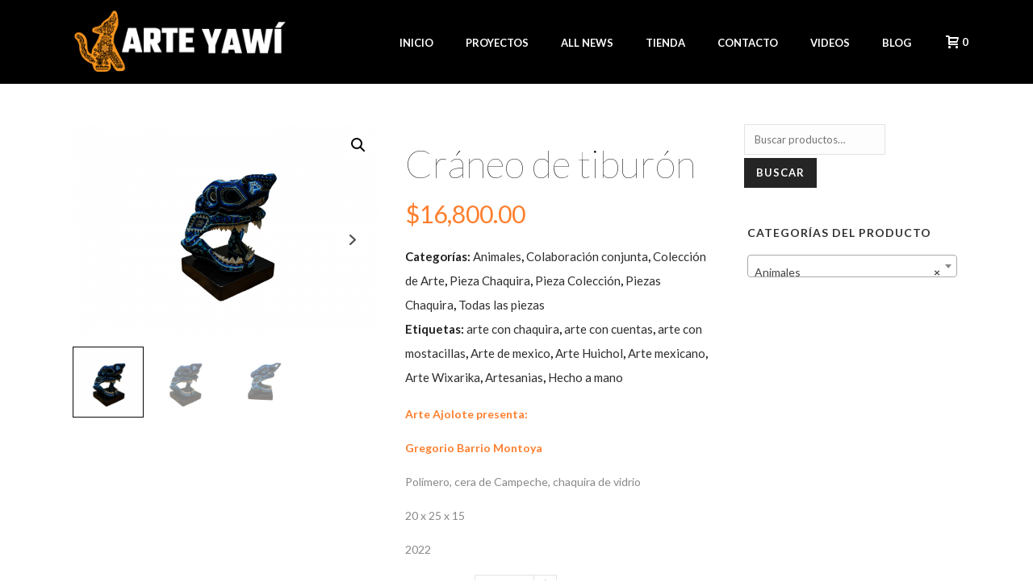

--- FILE ---
content_type: text/html; charset=UTF-8
request_url: https://arteyawi.com.mx/product/craneo-de-tiburon/
body_size: 111481
content:
<!DOCTYPE html>
<html lang="es" >
<head>
		<meta charset="UTF-8" /><meta name="viewport" content="width=device-width, initial-scale=1.0, minimum-scale=1.0, maximum-scale=1.0, user-scalable=0" /><meta http-equiv="X-UA-Compatible" content="IE=edge,chrome=1" /><meta name="format-detection" content="telephone=no"><script type="text/javascript">var ajaxurl = "https://arteyawi.com.mx/wp-admin/admin-ajax.php";</script><meta name='robots' content='index, follow, max-image-preview:large, max-snippet:-1, max-video-preview:-1' />

		<style id="critical-path-css" type="text/css">
			/* non cached */ body,html{width:100%;height:100%;margin:0;padding:0}.page-preloader{top:0;left:0;z-index:999;position:fixed;height:100%;width:100%;text-align:center}.preloader-preview-area{-webkit-animation-delay:-.2s;animation-delay:-.2s;top:50%;-webkit-transform:translateY(100%);-ms-transform:translateY(100%);transform:translateY(100%);margin-top:10px;max-height:calc(50% - 20px);opacity:1;width:100%;text-align:center;position:absolute}.preloader-logo{max-width:90%;top:50%;-webkit-transform:translateY(-100%);-ms-transform:translateY(-100%);transform:translateY(-100%);margin:-10px auto 0 auto;max-height:calc(50% - 20px);opacity:1;position:relative}.ball-pulse>div{width:15px;height:15px;border-radius:100%;margin:2px;-webkit-animation-fill-mode:both;animation-fill-mode:both;display:inline-block;-webkit-animation:ball-pulse .75s infinite cubic-bezier(.2,.68,.18,1.08);animation:ball-pulse .75s infinite cubic-bezier(.2,.68,.18,1.08)}.ball-pulse>div:nth-child(1){-webkit-animation-delay:-.36s;animation-delay:-.36s}.ball-pulse>div:nth-child(2){-webkit-animation-delay:-.24s;animation-delay:-.24s}.ball-pulse>div:nth-child(3){-webkit-animation-delay:-.12s;animation-delay:-.12s}@-webkit-keyframes ball-pulse{0%{-webkit-transform:scale(1);transform:scale(1);opacity:1}45%{-webkit-transform:scale(.1);transform:scale(.1);opacity:.7}80%{-webkit-transform:scale(1);transform:scale(1);opacity:1}}@keyframes ball-pulse{0%{-webkit-transform:scale(1);transform:scale(1);opacity:1}45%{-webkit-transform:scale(.1);transform:scale(.1);opacity:.7}80%{-webkit-transform:scale(1);transform:scale(1);opacity:1}}.ball-clip-rotate-pulse{position:relative;-webkit-transform:translateY(-15px) translateX(-10px);-ms-transform:translateY(-15px) translateX(-10px);transform:translateY(-15px) translateX(-10px);display:inline-block}.ball-clip-rotate-pulse>div{-webkit-animation-fill-mode:both;animation-fill-mode:both;position:absolute;top:0;left:0;border-radius:100%}.ball-clip-rotate-pulse>div:first-child{height:36px;width:36px;top:7px;left:-7px;-webkit-animation:ball-clip-rotate-pulse-scale 1s 0s cubic-bezier(.09,.57,.49,.9) infinite;animation:ball-clip-rotate-pulse-scale 1s 0s cubic-bezier(.09,.57,.49,.9) infinite}.ball-clip-rotate-pulse>div:last-child{position:absolute;width:50px;height:50px;left:-16px;top:-2px;background:0 0;border:2px solid;-webkit-animation:ball-clip-rotate-pulse-rotate 1s 0s cubic-bezier(.09,.57,.49,.9) infinite;animation:ball-clip-rotate-pulse-rotate 1s 0s cubic-bezier(.09,.57,.49,.9) infinite;-webkit-animation-duration:1s;animation-duration:1s}@-webkit-keyframes ball-clip-rotate-pulse-rotate{0%{-webkit-transform:rotate(0) scale(1);transform:rotate(0) scale(1)}50%{-webkit-transform:rotate(180deg) scale(.6);transform:rotate(180deg) scale(.6)}100%{-webkit-transform:rotate(360deg) scale(1);transform:rotate(360deg) scale(1)}}@keyframes ball-clip-rotate-pulse-rotate{0%{-webkit-transform:rotate(0) scale(1);transform:rotate(0) scale(1)}50%{-webkit-transform:rotate(180deg) scale(.6);transform:rotate(180deg) scale(.6)}100%{-webkit-transform:rotate(360deg) scale(1);transform:rotate(360deg) scale(1)}}@-webkit-keyframes ball-clip-rotate-pulse-scale{30%{-webkit-transform:scale(.3);transform:scale(.3)}100%{-webkit-transform:scale(1);transform:scale(1)}}@keyframes ball-clip-rotate-pulse-scale{30%{-webkit-transform:scale(.3);transform:scale(.3)}100%{-webkit-transform:scale(1);transform:scale(1)}}@-webkit-keyframes square-spin{25%{-webkit-transform:perspective(100px) rotateX(180deg) rotateY(0);transform:perspective(100px) rotateX(180deg) rotateY(0)}50%{-webkit-transform:perspective(100px) rotateX(180deg) rotateY(180deg);transform:perspective(100px) rotateX(180deg) rotateY(180deg)}75%{-webkit-transform:perspective(100px) rotateX(0) rotateY(180deg);transform:perspective(100px) rotateX(0) rotateY(180deg)}100%{-webkit-transform:perspective(100px) rotateX(0) rotateY(0);transform:perspective(100px) rotateX(0) rotateY(0)}}@keyframes square-spin{25%{-webkit-transform:perspective(100px) rotateX(180deg) rotateY(0);transform:perspective(100px) rotateX(180deg) rotateY(0)}50%{-webkit-transform:perspective(100px) rotateX(180deg) rotateY(180deg);transform:perspective(100px) rotateX(180deg) rotateY(180deg)}75%{-webkit-transform:perspective(100px) rotateX(0) rotateY(180deg);transform:perspective(100px) rotateX(0) rotateY(180deg)}100%{-webkit-transform:perspective(100px) rotateX(0) rotateY(0);transform:perspective(100px) rotateX(0) rotateY(0)}}.square-spin{display:inline-block}.square-spin>div{-webkit-animation-fill-mode:both;animation-fill-mode:both;width:50px;height:50px;-webkit-animation:square-spin 3s 0s cubic-bezier(.09,.57,.49,.9) infinite;animation:square-spin 3s 0s cubic-bezier(.09,.57,.49,.9) infinite}.cube-transition{position:relative;-webkit-transform:translate(-25px,-25px);-ms-transform:translate(-25px,-25px);transform:translate(-25px,-25px);display:inline-block}.cube-transition>div{-webkit-animation-fill-mode:both;animation-fill-mode:both;width:15px;height:15px;position:absolute;top:-5px;left:-5px;-webkit-animation:cube-transition 1.6s 0s infinite ease-in-out;animation:cube-transition 1.6s 0s infinite ease-in-out}.cube-transition>div:last-child{-webkit-animation-delay:-.8s;animation-delay:-.8s}@-webkit-keyframes cube-transition{25%{-webkit-transform:translateX(50px) scale(.5) rotate(-90deg);transform:translateX(50px) scale(.5) rotate(-90deg)}50%{-webkit-transform:translate(50px,50px) rotate(-180deg);transform:translate(50px,50px) rotate(-180deg)}75%{-webkit-transform:translateY(50px) scale(.5) rotate(-270deg);transform:translateY(50px) scale(.5) rotate(-270deg)}100%{-webkit-transform:rotate(-360deg);transform:rotate(-360deg)}}@keyframes cube-transition{25%{-webkit-transform:translateX(50px) scale(.5) rotate(-90deg);transform:translateX(50px) scale(.5) rotate(-90deg)}50%{-webkit-transform:translate(50px,50px) rotate(-180deg);transform:translate(50px,50px) rotate(-180deg)}75%{-webkit-transform:translateY(50px) scale(.5) rotate(-270deg);transform:translateY(50px) scale(.5) rotate(-270deg)}100%{-webkit-transform:rotate(-360deg);transform:rotate(-360deg)}}.ball-scale>div{border-radius:100%;margin:2px;-webkit-animation-fill-mode:both;animation-fill-mode:both;display:inline-block;height:60px;width:60px;-webkit-animation:ball-scale 1s 0s ease-in-out infinite;animation:ball-scale 1s 0s ease-in-out infinite}@-webkit-keyframes ball-scale{0%{-webkit-transform:scale(0);transform:scale(0)}100%{-webkit-transform:scale(1);transform:scale(1);opacity:0}}@keyframes ball-scale{0%{-webkit-transform:scale(0);transform:scale(0)}100%{-webkit-transform:scale(1);transform:scale(1);opacity:0}}.line-scale>div{-webkit-animation-fill-mode:both;animation-fill-mode:both;display:inline-block;width:5px;height:50px;border-radius:2px;margin:2px}.line-scale>div:nth-child(1){-webkit-animation:line-scale 1s -.5s infinite cubic-bezier(.2,.68,.18,1.08);animation:line-scale 1s -.5s infinite cubic-bezier(.2,.68,.18,1.08)}.line-scale>div:nth-child(2){-webkit-animation:line-scale 1s -.4s infinite cubic-bezier(.2,.68,.18,1.08);animation:line-scale 1s -.4s infinite cubic-bezier(.2,.68,.18,1.08)}.line-scale>div:nth-child(3){-webkit-animation:line-scale 1s -.3s infinite cubic-bezier(.2,.68,.18,1.08);animation:line-scale 1s -.3s infinite cubic-bezier(.2,.68,.18,1.08)}.line-scale>div:nth-child(4){-webkit-animation:line-scale 1s -.2s infinite cubic-bezier(.2,.68,.18,1.08);animation:line-scale 1s -.2s infinite cubic-bezier(.2,.68,.18,1.08)}.line-scale>div:nth-child(5){-webkit-animation:line-scale 1s -.1s infinite cubic-bezier(.2,.68,.18,1.08);animation:line-scale 1s -.1s infinite cubic-bezier(.2,.68,.18,1.08)}@-webkit-keyframes line-scale{0%{-webkit-transform:scaley(1);transform:scaley(1)}50%{-webkit-transform:scaley(.4);transform:scaley(.4)}100%{-webkit-transform:scaley(1);transform:scaley(1)}}@keyframes line-scale{0%{-webkit-transform:scaley(1);transform:scaley(1)}50%{-webkit-transform:scaley(.4);transform:scaley(.4)}100%{-webkit-transform:scaley(1);transform:scaley(1)}}.ball-scale-multiple{position:relative;-webkit-transform:translateY(30px);-ms-transform:translateY(30px);transform:translateY(30px);display:inline-block}.ball-scale-multiple>div{border-radius:100%;-webkit-animation-fill-mode:both;animation-fill-mode:both;margin:2px;position:absolute;left:-30px;top:0;opacity:0;margin:0;width:50px;height:50px;-webkit-animation:ball-scale-multiple 1s 0s linear infinite;animation:ball-scale-multiple 1s 0s linear infinite}.ball-scale-multiple>div:nth-child(2){-webkit-animation-delay:-.2s;animation-delay:-.2s}.ball-scale-multiple>div:nth-child(3){-webkit-animation-delay:-.2s;animation-delay:-.2s}@-webkit-keyframes ball-scale-multiple{0%{-webkit-transform:scale(0);transform:scale(0);opacity:0}5%{opacity:1}100%{-webkit-transform:scale(1);transform:scale(1);opacity:0}}@keyframes ball-scale-multiple{0%{-webkit-transform:scale(0);transform:scale(0);opacity:0}5%{opacity:1}100%{-webkit-transform:scale(1);transform:scale(1);opacity:0}}.ball-pulse-sync{display:inline-block}.ball-pulse-sync>div{width:15px;height:15px;border-radius:100%;margin:2px;-webkit-animation-fill-mode:both;animation-fill-mode:both;display:inline-block}.ball-pulse-sync>div:nth-child(1){-webkit-animation:ball-pulse-sync .6s -.21s infinite ease-in-out;animation:ball-pulse-sync .6s -.21s infinite ease-in-out}.ball-pulse-sync>div:nth-child(2){-webkit-animation:ball-pulse-sync .6s -.14s infinite ease-in-out;animation:ball-pulse-sync .6s -.14s infinite ease-in-out}.ball-pulse-sync>div:nth-child(3){-webkit-animation:ball-pulse-sync .6s -70ms infinite ease-in-out;animation:ball-pulse-sync .6s -70ms infinite ease-in-out}@-webkit-keyframes ball-pulse-sync{33%{-webkit-transform:translateY(10px);transform:translateY(10px)}66%{-webkit-transform:translateY(-10px);transform:translateY(-10px)}100%{-webkit-transform:translateY(0);transform:translateY(0)}}@keyframes ball-pulse-sync{33%{-webkit-transform:translateY(10px);transform:translateY(10px)}66%{-webkit-transform:translateY(-10px);transform:translateY(-10px)}100%{-webkit-transform:translateY(0);transform:translateY(0)}}.transparent-circle{display:inline-block;border-top:.5em solid rgba(255,255,255,.2);border-right:.5em solid rgba(255,255,255,.2);border-bottom:.5em solid rgba(255,255,255,.2);border-left:.5em solid #fff;-webkit-transform:translateZ(0);transform:translateZ(0);-webkit-animation:transparent-circle 1.1s infinite linear;animation:transparent-circle 1.1s infinite linear;width:50px;height:50px;border-radius:50%}.transparent-circle:after{border-radius:50%;width:10em;height:10em}@-webkit-keyframes transparent-circle{0%{-webkit-transform:rotate(0);transform:rotate(0)}100%{-webkit-transform:rotate(360deg);transform:rotate(360deg)}}@keyframes transparent-circle{0%{-webkit-transform:rotate(0);transform:rotate(0)}100%{-webkit-transform:rotate(360deg);transform:rotate(360deg)}}.ball-spin-fade-loader{position:relative;top:-10px;left:-10px;display:inline-block}.ball-spin-fade-loader>div{width:15px;height:15px;border-radius:100%;margin:2px;-webkit-animation-fill-mode:both;animation-fill-mode:both;position:absolute;-webkit-animation:ball-spin-fade-loader 1s infinite linear;animation:ball-spin-fade-loader 1s infinite linear}.ball-spin-fade-loader>div:nth-child(1){top:25px;left:0;animation-delay:-.84s;-webkit-animation-delay:-.84s}.ball-spin-fade-loader>div:nth-child(2){top:17.05px;left:17.05px;animation-delay:-.72s;-webkit-animation-delay:-.72s}.ball-spin-fade-loader>div:nth-child(3){top:0;left:25px;animation-delay:-.6s;-webkit-animation-delay:-.6s}.ball-spin-fade-loader>div:nth-child(4){top:-17.05px;left:17.05px;animation-delay:-.48s;-webkit-animation-delay:-.48s}.ball-spin-fade-loader>div:nth-child(5){top:-25px;left:0;animation-delay:-.36s;-webkit-animation-delay:-.36s}.ball-spin-fade-loader>div:nth-child(6){top:-17.05px;left:-17.05px;animation-delay:-.24s;-webkit-animation-delay:-.24s}.ball-spin-fade-loader>div:nth-child(7){top:0;left:-25px;animation-delay:-.12s;-webkit-animation-delay:-.12s}.ball-spin-fade-loader>div:nth-child(8){top:17.05px;left:-17.05px;animation-delay:0s;-webkit-animation-delay:0s}@-webkit-keyframes ball-spin-fade-loader{50%{opacity:.3;-webkit-transform:scale(.4);transform:scale(.4)}100%{opacity:1;-webkit-transform:scale(1);transform:scale(1)}}@keyframes ball-spin-fade-loader{50%{opacity:.3;-webkit-transform:scale(.4);transform:scale(.4)}100%{opacity:1;-webkit-transform:scale(1);transform:scale(1)}}		</style>

		
	<!-- This site is optimized with the Yoast SEO plugin v24.5 - https://yoast.com/wordpress/plugins/seo/ -->
	<title>Cráneo de tiburón - ARTE YAWI</title>
	<link rel="canonical" href="https://arteyawi.com.mx/product/craneo-de-tiburon/" />
	<meta property="og:locale" content="es_ES" />
	<meta property="og:type" content="article" />
	<meta property="og:title" content="Cráneo de tiburón - ARTE YAWI" />
	<meta property="og:description" content="Arte Ajolote presenta:   Gregorio Barrio Montoya  Polímero, cera de Campeche, chaquira de vidrio  20 x 25 x 15  2022" />
	<meta property="og:url" content="https://arteyawi.com.mx/product/craneo-de-tiburon/" />
	<meta property="og:site_name" content="ARTE YAWI" />
	<meta property="article:publisher" content="https://www.facebook.com/arteyawi" />
	<meta property="article:modified_time" content="2024-08-11T21:53:52+00:00" />
	<meta property="og:image" content="https://arteyawi.com.mx/wp-content/uploads/2022/07/72.png" />
	<meta property="og:image:width" content="1580" />
	<meta property="og:image:height" content="1080" />
	<meta property="og:image:type" content="image/png" />
	<meta name="twitter:card" content="summary_large_image" />
	<script type="application/ld+json" class="yoast-schema-graph">{"@context":"https://schema.org","@graph":[{"@type":"WebPage","@id":"https://arteyawi.com.mx/product/craneo-de-tiburon/","url":"https://arteyawi.com.mx/product/craneo-de-tiburon/","name":"Cráneo de tiburón - ARTE YAWI","isPartOf":{"@id":"https://arteyawi.com.mx/#website"},"primaryImageOfPage":{"@id":"https://arteyawi.com.mx/product/craneo-de-tiburon/#primaryimage"},"image":{"@id":"https://arteyawi.com.mx/product/craneo-de-tiburon/#primaryimage"},"thumbnailUrl":"https://arteyawi.com.mx/wp-content/uploads/2022/07/72.png","datePublished":"2022-07-19T02:34:11+00:00","dateModified":"2024-08-11T21:53:52+00:00","breadcrumb":{"@id":"https://arteyawi.com.mx/product/craneo-de-tiburon/#breadcrumb"},"inLanguage":"es","potentialAction":[{"@type":"ReadAction","target":["https://arteyawi.com.mx/product/craneo-de-tiburon/"]}]},{"@type":"ImageObject","inLanguage":"es","@id":"https://arteyawi.com.mx/product/craneo-de-tiburon/#primaryimage","url":"https://arteyawi.com.mx/wp-content/uploads/2022/07/72.png","contentUrl":"https://arteyawi.com.mx/wp-content/uploads/2022/07/72.png","width":1580,"height":1080},{"@type":"BreadcrumbList","@id":"https://arteyawi.com.mx/product/craneo-de-tiburon/#breadcrumb","itemListElement":[{"@type":"ListItem","position":1,"name":"Portada","item":"https://arteyawi.com.mx/"},{"@type":"ListItem","position":2,"name":"Tienda","item":"https://arteyawi.com.mx/tienda/"},{"@type":"ListItem","position":3,"name":"Cráneo de tiburón"}]},{"@type":"WebSite","@id":"https://arteyawi.com.mx/#website","url":"https://arteyawi.com.mx/","name":"ARTE YAWI","description":"El Valor de lo auténtico","publisher":{"@id":"https://arteyawi.com.mx/#organization"},"potentialAction":[{"@type":"SearchAction","target":{"@type":"EntryPoint","urlTemplate":"https://arteyawi.com.mx/?s={search_term_string}"},"query-input":{"@type":"PropertyValueSpecification","valueRequired":true,"valueName":"search_term_string"}}],"inLanguage":"es"},{"@type":"Organization","@id":"https://arteyawi.com.mx/#organization","name":"ARTE YAWI","url":"https://arteyawi.com.mx/","logo":{"@type":"ImageObject","inLanguage":"es","@id":"https://arteyawi.com.mx/#/schema/logo/image/","url":"https://arteyawi.com.mx/wp-content/uploads/2024/04/yawi-logo-curvas.png","contentUrl":"https://arteyawi.com.mx/wp-content/uploads/2024/04/yawi-logo-curvas.png","width":1732,"height":975,"caption":"ARTE YAWI"},"image":{"@id":"https://arteyawi.com.mx/#/schema/logo/image/"},"sameAs":["https://www.facebook.com/arteyawi"]}]}</script>
	<!-- / Yoast SEO plugin. -->


<link rel="alternate" type="application/rss+xml" title="ARTE YAWI &raquo; Feed" href="https://arteyawi.com.mx/feed/" />
<link rel="alternate" type="application/rss+xml" title="ARTE YAWI &raquo; Feed de los comentarios" href="https://arteyawi.com.mx/comments/feed/" />

<link rel="shortcut icon" href="https://arteyawi.com.mx/wp-content/uploads/2019/03/cropped-logo-1.2.png"  />
<script type="text/javascript">window.abb = {};php = {};window.PHP = {};PHP.ajax = "https://arteyawi.com.mx/wp-admin/admin-ajax.php";PHP.wp_p_id = "45829";var mk_header_parallax, mk_banner_parallax, mk_page_parallax, mk_footer_parallax, mk_body_parallax;var mk_images_dir = "https://arteyawi.com.mx/wp-content/themes/jupiter/assets/images",mk_theme_js_path = "https://arteyawi.com.mx/wp-content/themes/jupiter/assets/js",mk_theme_dir = "https://arteyawi.com.mx/wp-content/themes/jupiter",mk_captcha_placeholder = "Enter Captcha",mk_captcha_invalid_txt = "Invalid. Try again.",mk_captcha_correct_txt = "Captcha correct.",mk_responsive_nav_width = 1140,mk_vertical_header_back = "Volver",mk_vertical_header_anim = "1",mk_check_rtl = true,mk_grid_width = 1140,mk_ajax_search_option = "",mk_preloader_bg_color = "#000000",mk_accent_color = "#fe7f2e",mk_go_to_top =  "true",mk_smooth_scroll =  "true",mk_preloader_bar_color = "#fe7f2e",mk_preloader_logo = "https://arteyawi.com.mx/wp-content/uploads/2020/07/1.png";var mk_header_parallax = false,mk_banner_parallax = false,mk_footer_parallax = false,mk_body_parallax = false,mk_no_more_posts = "No More Posts",mk_typekit_id   = "",mk_google_fonts = ["Lato:100italic,200italic,300italic,400italic,500italic,600italic,700italic,800italic,900italic,100,200,300,400,500,600,700,800,900","Biryani"],mk_global_lazyload = true;</script><link rel='stylesheet' id='wp-block-library-css' href='https://arteyawi.com.mx/wp-includes/css/dist/block-library/style.min.css?ver=6.6.4' type='text/css' media='all' />
<style id='classic-theme-styles-inline-css' type='text/css'>
/*! This file is auto-generated */
.wp-block-button__link{color:#fff;background-color:#32373c;border-radius:9999px;box-shadow:none;text-decoration:none;padding:calc(.667em + 2px) calc(1.333em + 2px);font-size:1.125em}.wp-block-file__button{background:#32373c;color:#fff;text-decoration:none}
</style>
<style id='global-styles-inline-css' type='text/css'>
:root{--wp--preset--aspect-ratio--square: 1;--wp--preset--aspect-ratio--4-3: 4/3;--wp--preset--aspect-ratio--3-4: 3/4;--wp--preset--aspect-ratio--3-2: 3/2;--wp--preset--aspect-ratio--2-3: 2/3;--wp--preset--aspect-ratio--16-9: 16/9;--wp--preset--aspect-ratio--9-16: 9/16;--wp--preset--color--black: #000000;--wp--preset--color--cyan-bluish-gray: #abb8c3;--wp--preset--color--white: #ffffff;--wp--preset--color--pale-pink: #f78da7;--wp--preset--color--vivid-red: #cf2e2e;--wp--preset--color--luminous-vivid-orange: #ff6900;--wp--preset--color--luminous-vivid-amber: #fcb900;--wp--preset--color--light-green-cyan: #7bdcb5;--wp--preset--color--vivid-green-cyan: #00d084;--wp--preset--color--pale-cyan-blue: #8ed1fc;--wp--preset--color--vivid-cyan-blue: #0693e3;--wp--preset--color--vivid-purple: #9b51e0;--wp--preset--gradient--vivid-cyan-blue-to-vivid-purple: linear-gradient(135deg,rgba(6,147,227,1) 0%,rgb(155,81,224) 100%);--wp--preset--gradient--light-green-cyan-to-vivid-green-cyan: linear-gradient(135deg,rgb(122,220,180) 0%,rgb(0,208,130) 100%);--wp--preset--gradient--luminous-vivid-amber-to-luminous-vivid-orange: linear-gradient(135deg,rgba(252,185,0,1) 0%,rgba(255,105,0,1) 100%);--wp--preset--gradient--luminous-vivid-orange-to-vivid-red: linear-gradient(135deg,rgba(255,105,0,1) 0%,rgb(207,46,46) 100%);--wp--preset--gradient--very-light-gray-to-cyan-bluish-gray: linear-gradient(135deg,rgb(238,238,238) 0%,rgb(169,184,195) 100%);--wp--preset--gradient--cool-to-warm-spectrum: linear-gradient(135deg,rgb(74,234,220) 0%,rgb(151,120,209) 20%,rgb(207,42,186) 40%,rgb(238,44,130) 60%,rgb(251,105,98) 80%,rgb(254,248,76) 100%);--wp--preset--gradient--blush-light-purple: linear-gradient(135deg,rgb(255,206,236) 0%,rgb(152,150,240) 100%);--wp--preset--gradient--blush-bordeaux: linear-gradient(135deg,rgb(254,205,165) 0%,rgb(254,45,45) 50%,rgb(107,0,62) 100%);--wp--preset--gradient--luminous-dusk: linear-gradient(135deg,rgb(255,203,112) 0%,rgb(199,81,192) 50%,rgb(65,88,208) 100%);--wp--preset--gradient--pale-ocean: linear-gradient(135deg,rgb(255,245,203) 0%,rgb(182,227,212) 50%,rgb(51,167,181) 100%);--wp--preset--gradient--electric-grass: linear-gradient(135deg,rgb(202,248,128) 0%,rgb(113,206,126) 100%);--wp--preset--gradient--midnight: linear-gradient(135deg,rgb(2,3,129) 0%,rgb(40,116,252) 100%);--wp--preset--font-size--small: 13px;--wp--preset--font-size--medium: 20px;--wp--preset--font-size--large: 36px;--wp--preset--font-size--x-large: 42px;--wp--preset--font-family--inter: "Inter", sans-serif;--wp--preset--font-family--cardo: Cardo;--wp--preset--spacing--20: 0.44rem;--wp--preset--spacing--30: 0.67rem;--wp--preset--spacing--40: 1rem;--wp--preset--spacing--50: 1.5rem;--wp--preset--spacing--60: 2.25rem;--wp--preset--spacing--70: 3.38rem;--wp--preset--spacing--80: 5.06rem;--wp--preset--shadow--natural: 6px 6px 9px rgba(0, 0, 0, 0.2);--wp--preset--shadow--deep: 12px 12px 50px rgba(0, 0, 0, 0.4);--wp--preset--shadow--sharp: 6px 6px 0px rgba(0, 0, 0, 0.2);--wp--preset--shadow--outlined: 6px 6px 0px -3px rgba(255, 255, 255, 1), 6px 6px rgba(0, 0, 0, 1);--wp--preset--shadow--crisp: 6px 6px 0px rgba(0, 0, 0, 1);}:where(.is-layout-flex){gap: 0.5em;}:where(.is-layout-grid){gap: 0.5em;}body .is-layout-flex{display: flex;}.is-layout-flex{flex-wrap: wrap;align-items: center;}.is-layout-flex > :is(*, div){margin: 0;}body .is-layout-grid{display: grid;}.is-layout-grid > :is(*, div){margin: 0;}:where(.wp-block-columns.is-layout-flex){gap: 2em;}:where(.wp-block-columns.is-layout-grid){gap: 2em;}:where(.wp-block-post-template.is-layout-flex){gap: 1.25em;}:where(.wp-block-post-template.is-layout-grid){gap: 1.25em;}.has-black-color{color: var(--wp--preset--color--black) !important;}.has-cyan-bluish-gray-color{color: var(--wp--preset--color--cyan-bluish-gray) !important;}.has-white-color{color: var(--wp--preset--color--white) !important;}.has-pale-pink-color{color: var(--wp--preset--color--pale-pink) !important;}.has-vivid-red-color{color: var(--wp--preset--color--vivid-red) !important;}.has-luminous-vivid-orange-color{color: var(--wp--preset--color--luminous-vivid-orange) !important;}.has-luminous-vivid-amber-color{color: var(--wp--preset--color--luminous-vivid-amber) !important;}.has-light-green-cyan-color{color: var(--wp--preset--color--light-green-cyan) !important;}.has-vivid-green-cyan-color{color: var(--wp--preset--color--vivid-green-cyan) !important;}.has-pale-cyan-blue-color{color: var(--wp--preset--color--pale-cyan-blue) !important;}.has-vivid-cyan-blue-color{color: var(--wp--preset--color--vivid-cyan-blue) !important;}.has-vivid-purple-color{color: var(--wp--preset--color--vivid-purple) !important;}.has-black-background-color{background-color: var(--wp--preset--color--black) !important;}.has-cyan-bluish-gray-background-color{background-color: var(--wp--preset--color--cyan-bluish-gray) !important;}.has-white-background-color{background-color: var(--wp--preset--color--white) !important;}.has-pale-pink-background-color{background-color: var(--wp--preset--color--pale-pink) !important;}.has-vivid-red-background-color{background-color: var(--wp--preset--color--vivid-red) !important;}.has-luminous-vivid-orange-background-color{background-color: var(--wp--preset--color--luminous-vivid-orange) !important;}.has-luminous-vivid-amber-background-color{background-color: var(--wp--preset--color--luminous-vivid-amber) !important;}.has-light-green-cyan-background-color{background-color: var(--wp--preset--color--light-green-cyan) !important;}.has-vivid-green-cyan-background-color{background-color: var(--wp--preset--color--vivid-green-cyan) !important;}.has-pale-cyan-blue-background-color{background-color: var(--wp--preset--color--pale-cyan-blue) !important;}.has-vivid-cyan-blue-background-color{background-color: var(--wp--preset--color--vivid-cyan-blue) !important;}.has-vivid-purple-background-color{background-color: var(--wp--preset--color--vivid-purple) !important;}.has-black-border-color{border-color: var(--wp--preset--color--black) !important;}.has-cyan-bluish-gray-border-color{border-color: var(--wp--preset--color--cyan-bluish-gray) !important;}.has-white-border-color{border-color: var(--wp--preset--color--white) !important;}.has-pale-pink-border-color{border-color: var(--wp--preset--color--pale-pink) !important;}.has-vivid-red-border-color{border-color: var(--wp--preset--color--vivid-red) !important;}.has-luminous-vivid-orange-border-color{border-color: var(--wp--preset--color--luminous-vivid-orange) !important;}.has-luminous-vivid-amber-border-color{border-color: var(--wp--preset--color--luminous-vivid-amber) !important;}.has-light-green-cyan-border-color{border-color: var(--wp--preset--color--light-green-cyan) !important;}.has-vivid-green-cyan-border-color{border-color: var(--wp--preset--color--vivid-green-cyan) !important;}.has-pale-cyan-blue-border-color{border-color: var(--wp--preset--color--pale-cyan-blue) !important;}.has-vivid-cyan-blue-border-color{border-color: var(--wp--preset--color--vivid-cyan-blue) !important;}.has-vivid-purple-border-color{border-color: var(--wp--preset--color--vivid-purple) !important;}.has-vivid-cyan-blue-to-vivid-purple-gradient-background{background: var(--wp--preset--gradient--vivid-cyan-blue-to-vivid-purple) !important;}.has-light-green-cyan-to-vivid-green-cyan-gradient-background{background: var(--wp--preset--gradient--light-green-cyan-to-vivid-green-cyan) !important;}.has-luminous-vivid-amber-to-luminous-vivid-orange-gradient-background{background: var(--wp--preset--gradient--luminous-vivid-amber-to-luminous-vivid-orange) !important;}.has-luminous-vivid-orange-to-vivid-red-gradient-background{background: var(--wp--preset--gradient--luminous-vivid-orange-to-vivid-red) !important;}.has-very-light-gray-to-cyan-bluish-gray-gradient-background{background: var(--wp--preset--gradient--very-light-gray-to-cyan-bluish-gray) !important;}.has-cool-to-warm-spectrum-gradient-background{background: var(--wp--preset--gradient--cool-to-warm-spectrum) !important;}.has-blush-light-purple-gradient-background{background: var(--wp--preset--gradient--blush-light-purple) !important;}.has-blush-bordeaux-gradient-background{background: var(--wp--preset--gradient--blush-bordeaux) !important;}.has-luminous-dusk-gradient-background{background: var(--wp--preset--gradient--luminous-dusk) !important;}.has-pale-ocean-gradient-background{background: var(--wp--preset--gradient--pale-ocean) !important;}.has-electric-grass-gradient-background{background: var(--wp--preset--gradient--electric-grass) !important;}.has-midnight-gradient-background{background: var(--wp--preset--gradient--midnight) !important;}.has-small-font-size{font-size: var(--wp--preset--font-size--small) !important;}.has-medium-font-size{font-size: var(--wp--preset--font-size--medium) !important;}.has-large-font-size{font-size: var(--wp--preset--font-size--large) !important;}.has-x-large-font-size{font-size: var(--wp--preset--font-size--x-large) !important;}
:where(.wp-block-post-template.is-layout-flex){gap: 1.25em;}:where(.wp-block-post-template.is-layout-grid){gap: 1.25em;}
:where(.wp-block-columns.is-layout-flex){gap: 2em;}:where(.wp-block-columns.is-layout-grid){gap: 2em;}
:root :where(.wp-block-pullquote){font-size: 1.5em;line-height: 1.6;}
</style>
<link rel='stylesheet' id='photoswipe-css' href='https://arteyawi.com.mx/wp-content/plugins/woocommerce/assets/css/photoswipe/photoswipe.min.css?ver=9.7.0' type='text/css' media='all' />
<link rel='stylesheet' id='photoswipe-default-skin-css' href='https://arteyawi.com.mx/wp-content/plugins/woocommerce/assets/css/photoswipe/default-skin/default-skin.min.css?ver=9.7.0' type='text/css' media='all' />
<link rel='stylesheet' id='woocommerce-layout-css' href='https://arteyawi.com.mx/wp-content/plugins/woocommerce/assets/css/woocommerce-layout.css?ver=9.7.0' type='text/css' media='all' />
<link rel='stylesheet' id='woocommerce-smallscreen-css' href='https://arteyawi.com.mx/wp-content/plugins/woocommerce/assets/css/woocommerce-smallscreen.css?ver=9.7.0' type='text/css' media='only screen and (max-width: 768px)' />
<link rel='stylesheet' id='woocommerce-general-css' href='https://arteyawi.com.mx/wp-content/plugins/woocommerce/assets/css/woocommerce.css?ver=9.7.0' type='text/css' media='all' />
<style id='woocommerce-inline-inline-css' type='text/css'>
.woocommerce form .form-row .required { visibility: visible; }
</style>
<link rel='stylesheet' id='brands-styles-css' href='https://arteyawi.com.mx/wp-content/plugins/woocommerce/assets/css/brands.css?ver=9.7.0' type='text/css' media='all' />
<link rel='stylesheet' id='theme-styles-css' href='https://arteyawi.com.mx/wp-content/themes/jupiter/assets/stylesheet/min/full-styles.6.1.6.css?ver=1541856781' type='text/css' media='all' />
<style id='theme-styles-inline-css' type='text/css'>
body { background-color:#fff; } .hb-custom-header #mk-page-introduce, .mk-header { background-color:#ffffff;background-size:cover;-webkit-background-size:cover;-moz-background-size:cover; } .hb-custom-header > div, .mk-header-bg { background-color:#000000; } .mk-classic-nav-bg { background-color:#000000; } .master-holder-bg { background-color:#fff; } #mk-footer { background-color:#000000;background-repeat:no-repeat;background-position:center center; } #mk-boxed-layout { -webkit-box-shadow:0 0 px rgba(0, 0, 0, ); -moz-box-shadow:0 0 px rgba(0, 0, 0, ); box-shadow:0 0 px rgba(0, 0, 0, ); } .mk-news-tab .mk-tabs-tabs .is-active a, .mk-fancy-title.pattern-style span, .mk-fancy-title.pattern-style.color-gradient span:after, .page-bg-color { background-color:#fff; } .page-title { font-size:20px; color:#4d4d4d; text-transform:uppercase; font-weight:400; letter-spacing:2px; } .page-subtitle { font-size:14px; line-height:100%; color:#a3a3a3; font-size:14px; text-transform:none; } .header-style-1 .mk-header-padding-wrapper, .header-style-2 .mk-header-padding-wrapper, .header-style-3 .mk-header-padding-wrapper { padding-top:104px; } .mk-process-steps[max-width~="950px"] ul::before { display:none !important; } .mk-process-steps[max-width~="950px"] li { margin-bottom:30px !important; width:100% !important; text-align:center; } .mk-event-countdown-ul[max-width~="750px"] li { width:90%; display:block; margin:0 auto 15px; } .compose-mode .vc_element-name .vc_btn-content { height:auto !important; } body { font-family:Arial, Helvetica, sans-serif } body, p, .main-navigation-ul, .mk-vm-menuwrapper, #mk-footer-navigation ul li a, .mk-footer-copyright, .mk-fancy-title { font-family:Lato } @font-face { font-family:'star'; src:url('https://arteyawi.com.mx/wp-content/themes/jupiter/assets/stylesheet/fonts/star/font.eot'); src:url('https://arteyawi.com.mx/wp-content/themes/jupiter/assets/stylesheet/fonts/star/font.eot?#iefix') format('embedded-opentype'), url('https://arteyawi.com.mx/wp-content/themes/jupiter/assets/stylesheet/fonts/star/font.woff') format('woff'), url('https://arteyawi.com.mx/wp-content/themes/jupiter/assets/stylesheet/fonts/star/font.ttf') format('truetype'), url('https://arteyawi.com.mx/wp-content/themes/jupiter/assets/stylesheet/fonts/star/font.svg#star') format('svg'); font-weight:normal; font-style:normal; } @font-face { font-family:'WooCommerce'; src:url('https://arteyawi.com.mx/wp-content/themes/jupiter/assets/stylesheet/fonts/woocommerce/font.eot'); src:url('https://arteyawi.com.mx/wp-content/themes/jupiter/assets/stylesheet/fonts/woocommerce/font.eot?#iefix') format('embedded-opentype'), url('https://arteyawi.com.mx/wp-content/themes/jupiter/assets/stylesheet/fonts/woocommerce/font.woff') format('woff'), url('https://arteyawi.com.mx/wp-content/themes/jupiter/assets/stylesheet/fonts/woocommerce/font.ttf') format('truetype'), url('https://arteyawi.com.mx/wp-content/themes/jupiter/assets/stylesheet/fonts/woocommerce/font.svg#WooCommerce') format('svg'); font-weight:normal; font-style:normal; }.olinala-text > p { font-size:24px; } @media only screen and (max-width:768px) { .olinala-text > p { font-size:16px; } }
</style>
<link rel='stylesheet' id='mkhb-render-css' href='https://arteyawi.com.mx/wp-content/themes/jupiter/header-builder/includes/assets/css/mkhb-render.css?ver=6.1.6' type='text/css' media='all' />
<link rel='stylesheet' id='mkhb-row-css' href='https://arteyawi.com.mx/wp-content/themes/jupiter/header-builder/includes/assets/css/mkhb-row.css?ver=6.1.6' type='text/css' media='all' />
<link rel='stylesheet' id='mkhb-column-css' href='https://arteyawi.com.mx/wp-content/themes/jupiter/header-builder/includes/assets/css/mkhb-column.css?ver=6.1.6' type='text/css' media='all' />
<link rel='stylesheet' id='mk-woocommerce-common-css' href='https://arteyawi.com.mx/wp-content/themes/jupiter/assets/stylesheet/plugins/min/woocommerce-common.6.1.6.css?ver=1515999117' type='text/css' media='all' />
<link rel='stylesheet' id='mk-cz-woocommerce-css' href='https://arteyawi.com.mx/wp-content/themes/jupiter/framework/admin/customizer/woocommerce/assets/css/woocommerce.6.1.6.css?ver=1524569295' type='text/css' media='all' />
<link rel='stylesheet' id='theme-options-css' href='https://arteyawi.com.mx/wp-content/uploads/mk_assets/theme-options-production-1726173207.css?ver=1726173184' type='text/css' media='all' />
<script type="text/javascript" src="https://arteyawi.com.mx/wp-content/themes/jupiter/assets/js/plugins/wp-enqueue/webfontloader.js?ver=6.6.4" id="mk-webfontloader-js"></script>
<script type="text/javascript" id="mk-webfontloader-js-after">
/* <![CDATA[ */
WebFontConfig = {
	timeout: 2000
}

if ( mk_typekit_id.length > 0 ) {
	WebFontConfig.typekit = {
		id: mk_typekit_id
	}
}

if ( mk_google_fonts.length > 0 ) {
	WebFontConfig.google = {
		families:  mk_google_fonts
	}
}

if ( (mk_google_fonts.length > 0 || mk_typekit_id.length > 0) && navigator.userAgent.indexOf("Speed Insights") == -1) {
	WebFont.load( WebFontConfig );
}
		
/* ]]> */
</script>
<script type="text/javascript" src="https://arteyawi.com.mx/wp-includes/js/jquery/jquery.min.js?ver=3.7.1" id="jquery-core-js"></script>
<script type="text/javascript" src="https://arteyawi.com.mx/wp-includes/js/jquery/jquery-migrate.min.js?ver=3.4.1" id="jquery-migrate-js"></script>
<script type="text/javascript" src="https://arteyawi.com.mx/wp-content/plugins/woocommerce/assets/js/jquery-blockui/jquery.blockUI.min.js?ver=2.7.0-wc.9.7.0" id="jquery-blockui-js" data-wp-strategy="defer"></script>
<script type="text/javascript" id="wc-add-to-cart-js-extra">
/* <![CDATA[ */
var wc_add_to_cart_params = {"ajax_url":"\/wp-admin\/admin-ajax.php","wc_ajax_url":"\/?wc-ajax=%%endpoint%%","i18n_view_cart":"Ver carrito","cart_url":"https:\/\/arteyawi.com.mx\/carrito\/","is_cart":"","cart_redirect_after_add":"no"};
/* ]]> */
</script>
<script type="text/javascript" src="https://arteyawi.com.mx/wp-content/plugins/woocommerce/assets/js/frontend/add-to-cart.min.js?ver=9.7.0" id="wc-add-to-cart-js" data-wp-strategy="defer"></script>
<script type="text/javascript" src="https://arteyawi.com.mx/wp-content/plugins/woocommerce/assets/js/zoom/jquery.zoom.min.js?ver=1.7.21-wc.9.7.0" id="zoom-js" defer="defer" data-wp-strategy="defer"></script>
<script type="text/javascript" src="https://arteyawi.com.mx/wp-content/plugins/woocommerce/assets/js/photoswipe/photoswipe.min.js?ver=4.1.1-wc.9.7.0" id="photoswipe-js" defer="defer" data-wp-strategy="defer"></script>
<script type="text/javascript" src="https://arteyawi.com.mx/wp-content/plugins/woocommerce/assets/js/photoswipe/photoswipe-ui-default.min.js?ver=4.1.1-wc.9.7.0" id="photoswipe-ui-default-js" defer="defer" data-wp-strategy="defer"></script>
<script type="text/javascript" id="wc-single-product-js-extra">
/* <![CDATA[ */
var wc_single_product_params = {"i18n_required_rating_text":"Por favor elige una puntuaci\u00f3n","i18n_rating_options":["1 de 5 estrellas","2 de 5 estrellas","3 de 5 estrellas","4 de 5 estrellas","5 de 5 estrellas"],"i18n_product_gallery_trigger_text":"Ver galer\u00eda de im\u00e1genes a pantalla completa","review_rating_required":"no","flexslider":{"rtl":false,"animation":"slide","smoothHeight":true,"directionNav":true,"controlNav":"thumbnails","slideshow":false,"animationSpeed":500,"animationLoop":false,"allowOneSlide":false},"zoom_enabled":"1","zoom_options":[],"photoswipe_enabled":"1","photoswipe_options":{"shareEl":false,"closeOnScroll":false,"history":false,"hideAnimationDuration":0,"showAnimationDuration":0},"flexslider_enabled":"1"};
/* ]]> */
</script>
<script type="text/javascript" src="https://arteyawi.com.mx/wp-content/plugins/woocommerce/assets/js/frontend/single-product.min.js?ver=9.7.0" id="wc-single-product-js" defer="defer" data-wp-strategy="defer"></script>
<script type="text/javascript" src="https://arteyawi.com.mx/wp-content/plugins/woocommerce/assets/js/js-cookie/js.cookie.min.js?ver=2.1.4-wc.9.7.0" id="js-cookie-js" defer="defer" data-wp-strategy="defer"></script>
<script type="text/javascript" id="woocommerce-js-extra">
/* <![CDATA[ */
var woocommerce_params = {"ajax_url":"\/wp-admin\/admin-ajax.php","wc_ajax_url":"\/?wc-ajax=%%endpoint%%","i18n_password_show":"Mostrar contrase\u00f1a","i18n_password_hide":"Ocultar contrase\u00f1a"};
/* ]]> */
</script>
<script type="text/javascript" src="https://arteyawi.com.mx/wp-content/plugins/woocommerce/assets/js/frontend/woocommerce.min.js?ver=9.7.0" id="woocommerce-js" defer="defer" data-wp-strategy="defer"></script>
<script type="text/javascript" src="https://arteyawi.com.mx/wp-content/plugins/js_composer/assets/js/vendors/woocommerce-add-to-cart.js?ver=5.7" id="vc_woocommerce-add-to-cart-js-js"></script>
<link rel="https://api.w.org/" href="https://arteyawi.com.mx/wp-json/" /><link rel="alternate" title="JSON" type="application/json" href="https://arteyawi.com.mx/wp-json/wp/v2/product/45829" /><link rel="EditURI" type="application/rsd+xml" title="RSD" href="https://arteyawi.com.mx/xmlrpc.php?rsd" />
<meta name="generator" content="WordPress 6.6.4" />
<meta name="generator" content="WooCommerce 9.7.0" />
<link rel='shortlink' href='https://arteyawi.com.mx/?p=45829' />
<link rel="alternate" title="oEmbed (JSON)" type="application/json+oembed" href="https://arteyawi.com.mx/wp-json/oembed/1.0/embed?url=https%3A%2F%2Farteyawi.com.mx%2Fproduct%2Fcraneo-de-tiburon%2F" />
<link rel="alternate" title="oEmbed (XML)" type="text/xml+oembed" href="https://arteyawi.com.mx/wp-json/oembed/1.0/embed?url=https%3A%2F%2Farteyawi.com.mx%2Fproduct%2Fcraneo-de-tiburon%2F&#038;format=xml" />
<meta name="et-api-version" content="v1"><meta name="et-api-origin" content="https://arteyawi.com.mx"><link rel="https://theeventscalendar.com/" href="https://arteyawi.com.mx/wp-json/tribe/tickets/v1/" /><!-- Google site verification - Google for WooCommerce -->
<meta name="google-site-verification" content="jPLuvg38dlzEWry7D9lXlaEku12X9F244VZzXDm0KLI" />
<script> var isTest = false; </script><meta itemprop="author" content="Julio MARTINEZ LOPEZ" /><meta itemprop="datePublished" content="19 julio, 2022" /><meta itemprop="dateModified" content="11 agosto, 2024" /><meta itemprop="publisher" content="ARTE YAWI" />	<noscript><style>.woocommerce-product-gallery{ opacity: 1 !important; }</style></noscript>
	<meta name="generator" content="Powered by WPBakery Page Builder - drag and drop page builder for WordPress."/>
<!--[if lte IE 9]><link rel="stylesheet" type="text/css" href="https://arteyawi.com.mx/wp-content/plugins/js_composer/assets/css/vc_lte_ie9.min.css" media="screen"><![endif]-->			<script  type="text/javascript">
				!function(f,b,e,v,n,t,s){if(f.fbq)return;n=f.fbq=function(){n.callMethod?
					n.callMethod.apply(n,arguments):n.queue.push(arguments)};if(!f._fbq)f._fbq=n;
					n.push=n;n.loaded=!0;n.version='2.0';n.queue=[];t=b.createElement(e);t.async=!0;
					t.src=v;s=b.getElementsByTagName(e)[0];s.parentNode.insertBefore(t,s)}(window,
					document,'script','https://connect.facebook.net/en_US/fbevents.js');
			</script>
			<!-- WooCommerce Facebook Integration Begin -->
			<script  type="text/javascript">

				fbq('init', '373326001155363', {}, {
    "agent": "woocommerce-9.7.0-3.4.1"
});

				fbq( 'track', 'PageView', {
    "source": "woocommerce",
    "version": "9.7.0",
    "pluginVersion": "3.4.1"
} );

				document.addEventListener( 'DOMContentLoaded', function() {
					// Insert placeholder for events injected when a product is added to the cart through AJAX.
					document.body.insertAdjacentHTML( 'beforeend', '<div class=\"wc-facebook-pixel-event-placeholder\"></div>' );
				}, false );

			</script>
			<!-- WooCommerce Facebook Integration End -->
			<style id='wp-fonts-local' type='text/css'>
@font-face{font-family:Inter;font-style:normal;font-weight:300 900;font-display:fallback;src:url('https://arteyawi.com.mx/wp-content/plugins/woocommerce/assets/fonts/Inter-VariableFont_slnt,wght.woff2') format('woff2');font-stretch:normal;}
@font-face{font-family:Cardo;font-style:normal;font-weight:400;font-display:fallback;src:url('https://arteyawi.com.mx/wp-content/plugins/woocommerce/assets/fonts/cardo_normal_400.woff2') format('woff2');}
</style>
<link rel="icon" href="https://arteyawi.com.mx/wp-content/uploads/2020/07/cropped-yawigde-1-32x32.png" sizes="32x32" />
<link rel="icon" href="https://arteyawi.com.mx/wp-content/uploads/2020/07/cropped-yawigde-1-192x192.png" sizes="192x192" />
<link rel="apple-touch-icon" href="https://arteyawi.com.mx/wp-content/uploads/2020/07/cropped-yawigde-1-180x180.png" />
<meta name="msapplication-TileImage" content="https://arteyawi.com.mx/wp-content/uploads/2020/07/cropped-yawigde-1-270x270.png" />
<meta name="generator" content="Jupiter 6.1.6" /><noscript><style type="text/css"> .wpb_animate_when_almost_visible { opacity: 1; }</style></noscript>	</head>

<body data-rsssl=1 class="product-template-default single single-product postid-45829 theme-jupiter woocommerce woocommerce-page woocommerce-no-js tribe-no-js mk-customizer mk-sh-pl-hover-style-zoom columns-4 mk-product-layout-1 wpb-js-composer js-comp-ver-5.7 vc_responsive tribe-theme-jupiter" itemscope="itemscope" itemtype="https://schema.org/WebPage"  data-adminbar="">

	
	<div class="mk-body-loader-overlay page-preloader" style="background-color:#000000;"><img alt="ARTE YAWI" class="preloader-logo" src="https://arteyawi.com.mx/wp-content/uploads/2020/07/1.png" width="250" height="250" > <div class="preloader-preview-area">  <div class="ball-spin-fade-loader">
                            <div style="background-color: #ef8d37"></div>
                            <div style="background-color: #ef8d37"></div>
                            <div style="background-color: #ef8d37"></div>
                            <div style="background-color: #ef8d37"></div>
                            <div style="background-color: #ef8d37"></div>
                            <div style="background-color: #ef8d37"></div>
                            <div style="background-color: #ef8d37"></div>
                            <div style="background-color: #ef8d37"></div>
                        </div>  </div></div>
	<!-- Target for scroll anchors to achieve native browser bahaviour + possible enhancements like smooth scrolling -->
	<div id="top-of-page"></div>

		<div id="mk-boxed-layout">

			<div id="mk-theme-container" >

				 
    <header data-height='103'
                data-sticky-height='55'
                data-responsive-height='90'
                data-transparent-skin=''
                data-header-style='1'
                data-sticky-style='fixed'
                data-sticky-offset='header' id="mk-header-1" class="mk-header header-style-1 header-align-left  toolbar-false menu-hover-2 sticky-style-fixed mk-background-stretch boxed-header " role="banner" itemscope="itemscope" itemtype="https://schema.org/WPHeader" >
                    <div class="mk-header-holder">
                                <div class="mk-header-inner add-header-height">

                    <div class="mk-header-bg "></div>

                    
                                                <div class="mk-grid header-grid">
                    
                            <div class="mk-header-nav-container one-row-style menu-hover-style-2" role="navigation" itemscope="itemscope" itemtype="https://schema.org/SiteNavigationElement" >
                                <nav class="mk-main-navigation js-main-nav"><ul id="menu-main-menu" class="main-navigation-ul"><li id="menu-item-33" class="menu-item menu-item-type-post_type menu-item-object-page menu-item-home no-mega-menu"><a class="menu-item-link js-smooth-scroll"  href="https://arteyawi.com.mx/">Inicio</a></li>
<li id="menu-item-31" class="menu-item menu-item-type-post_type menu-item-object-page no-mega-menu"><a class="menu-item-link js-smooth-scroll"  href="https://arteyawi.com.mx/proyectos/">Proyectos</a></li>
<li id="menu-item-1404" class="menu-item menu-item-type-post_type_archive menu-item-object-news no-mega-menu"><a class="menu-item-link js-smooth-scroll"  href="https://arteyawi.com.mx/news-posts/">All News</a></li>
<li id="menu-item-245" class="menu-item menu-item-type-post_type menu-item-object-page current_page_parent no-mega-menu"><a class="menu-item-link js-smooth-scroll"  href="https://arteyawi.com.mx/tienda/">Tienda</a></li>
<li id="menu-item-483" class="menu-item menu-item-type-post_type menu-item-object-page no-mega-menu"><a class="menu-item-link js-smooth-scroll"  href="https://arteyawi.com.mx/contacto/">Contacto</a></li>
<li id="menu-item-462" class="menu-item menu-item-type-post_type menu-item-object-page no-mega-menu"><a class="menu-item-link js-smooth-scroll"  href="https://arteyawi.com.mx/videos/">Videos</a></li>
<li id="menu-item-62561" class="menu-item menu-item-type-post_type menu-item-object-page no-mega-menu"><a class="menu-item-link js-smooth-scroll"  href="https://arteyawi.com.mx/blog-3/">Blog</a></li>
</ul></nav>
<div class="shopping-cart-header add-header-height">
	
	<a class="mk-shoping-cart-link" href="https://arteyawi.com.mx/carrito/">
		<svg  class="mk-svg-icon" data-name="mk-moon-cart-2" data-cacheid="icon-696b9f022c9af" xmlns="http://www.w3.org/2000/svg" viewBox="0 0 512 512"><path d="M423.609 288c17.6 0 35.956-13.846 40.791-30.769l46.418-162.463c4.835-16.922-5.609-30.768-23.209-30.768h-327.609c0-35.346-28.654-64-64-64h-96v64h96v272c0 26.51 21.49 48 48 48h304c17.673 0 32-14.327 32-32s-14.327-32-32-32h-288v-32h263.609zm-263.609-160h289.403l-27.429 96h-261.974v-96zm32 344c0 22-18 40-40 40h-16c-22 0-40-18-40-40v-16c0-22 18-40 40-40h16c22 0 40 18 40 40v16zm288 0c0 22-18 40-40 40h-16c-22 0-40-18-40-40v-16c0-22 18-40 40-40h16c22 0 40 18 40 40v16z"/></svg>		<span class="mk-header-cart-count">0</span>
	</a>

	<div class="mk-shopping-cart-box">
		<div class="widget woocommerce widget_shopping_cart"><h2 class="widgettitle">Carrito</h2><div class="widget_shopping_cart_content"></div></div>		<div class="clearboth"></div>
	</div>

</div>
                            </div>
                            
<div class="mk-nav-responsive-link">
    <div class="mk-css-icon-menu">
        <div class="mk-css-icon-menu-line-1"></div>
        <div class="mk-css-icon-menu-line-2"></div>
        <div class="mk-css-icon-menu-line-3"></div>
    </div>
</div>	<div class=" header-logo fit-logo-img add-header-height  logo-has-sticky">
		<a href="https://arteyawi.com.mx/" title="ARTE YAWI">

			<img class="mk-desktop-logo dark-logo "
				title="El Valor de lo auténtico"
				alt="El Valor de lo auténtico"
				src="https://arteyawi.com.mx/wp-content/uploads/2019/03/logo-horizontal-blanco.png" />

							<img class="mk-desktop-logo light-logo "
					title="El Valor de lo auténtico"
					alt="El Valor de lo auténtico"
					src="https://arteyawi.com.mx/wp-content/uploads/2019/03/logo-horizontal-blanco.png" />
			
			
							<img class="mk-sticky-logo "
					title="El Valor de lo auténtico"
					alt="El Valor de lo auténtico"
					src="https://arteyawi.com.mx/wp-content/uploads/2019/03/logo-horizontal.png" />
					</a>
	</div>

                                            </div>
                    
                    <div class="mk-header-right">
                        
<a href="" class="mk-header-start-tour add-header-height">
    [multilanguage_switcher]    <svg  class="mk-svg-icon" data-name="mk-icon-caret-right" data-cacheid="icon-696b9f022d18f" xmlns="http://www.w3.org/2000/svg" viewBox="0 0 640 1792"><path d="M576 896q0 26-19 45l-448 448q-19 19-45 19t-45-19-19-45v-896q0-26 19-45t45-19 45 19l448 448q19 19 19 45z"/></svg></a>
                    </div>

                </div>
                
<div class="mk-responsive-wrap">

	<nav class="menu-main-menu-container"><ul id="menu-main-menu-1" class="mk-responsive-nav"><li id="responsive-menu-item-33" class="menu-item menu-item-type-post_type menu-item-object-page menu-item-home"><a class="menu-item-link js-smooth-scroll"  href="https://arteyawi.com.mx/">Inicio</a></li>
<li id="responsive-menu-item-31" class="menu-item menu-item-type-post_type menu-item-object-page"><a class="menu-item-link js-smooth-scroll"  href="https://arteyawi.com.mx/proyectos/">Proyectos</a></li>
<li id="responsive-menu-item-1404" class="menu-item menu-item-type-post_type_archive menu-item-object-news"><a class="menu-item-link js-smooth-scroll"  href="https://arteyawi.com.mx/news-posts/">All News</a></li>
<li id="responsive-menu-item-245" class="menu-item menu-item-type-post_type menu-item-object-page current_page_parent"><a class="menu-item-link js-smooth-scroll"  href="https://arteyawi.com.mx/tienda/">Tienda</a></li>
<li id="responsive-menu-item-483" class="menu-item menu-item-type-post_type menu-item-object-page"><a class="menu-item-link js-smooth-scroll"  href="https://arteyawi.com.mx/contacto/">Contacto</a></li>
<li id="responsive-menu-item-462" class="menu-item menu-item-type-post_type menu-item-object-page"><a class="menu-item-link js-smooth-scroll"  href="https://arteyawi.com.mx/videos/">Videos</a></li>
<li id="responsive-menu-item-62561" class="menu-item menu-item-type-post_type menu-item-object-page"><a class="menu-item-link js-smooth-scroll"  href="https://arteyawi.com.mx/blog-3/">Blog</a></li>
</ul></nav>
			<form class="responsive-searchform" method="get" action="https://arteyawi.com.mx/">
		    <input type="text" class="text-input" value="" name="s" id="s" placeholder="Buscar.." />
		    <i><input value="" type="submit" /><svg  class="mk-svg-icon" data-name="mk-icon-search" data-cacheid="icon-696b9f022e373" xmlns="http://www.w3.org/2000/svg" viewBox="0 0 1664 1792"><path d="M1152 832q0-185-131.5-316.5t-316.5-131.5-316.5 131.5-131.5 316.5 131.5 316.5 316.5 131.5 316.5-131.5 131.5-316.5zm512 832q0 52-38 90t-90 38q-54 0-90-38l-343-342q-179 124-399 124-143 0-273.5-55.5t-225-150-150-225-55.5-273.5 55.5-273.5 150-225 225-150 273.5-55.5 273.5 55.5 225 150 150 225 55.5 273.5q0 220-124 399l343 343q37 37 37 90z"/></svg></i>
		</form>
		

</div>
        
            </div>
        
        <div class="mk-header-padding-wrapper"></div>
 
                
    </header>

		<div id="theme-page" class="master-holder clearfix" role=&quot;main&quot; itemprop=&quot;mainContentOfPage&quot; >
		<div class="master-holder-bg-holder">
			<div id="theme-page-bg" class="master-holder-bg js-el"></div>
		</div>
		<div class="mk-main-wrapper-holder">
			<div class="theme-page-wrapper right-layout  mk-grid">
				<div class="theme-content ">
	
					
			<div class="woocommerce-notices-wrapper"></div><div id="product-45829" class="mk-product-orientation-horizontal product type-product post-45829 status-publish first instock product_cat-animales product_cat-colaboracion-conjunta product_cat-coleccion-de-arte product_cat-pieza-chaquira product_cat-pieza-coleccion product_cat-piezas-chaquira product_cat-todas-las-piezas product_tag-arte-con-chaquira product_tag-arte-con-cuentas product_tag-arte-con-mostacillas product_tag-arte-de-mexico product_tag-arte-huichol product_tag-arte-mexicano product_tag-arte-wixarika product_tag-artesania product_tag-hecho-a-mano has-post-thumbnail shipping-taxable purchasable product-type-simple">

	<div class="woocommerce-product-gallery woocommerce-product-gallery--with-images woocommerce-product-gallery--columns-4 images" data-columns="4" style="opacity: 0; transition: opacity .25s ease-in-out;">
	<div class="woocommerce-product-gallery__wrapper">
		<div data-thumb="https://arteyawi.com.mx/wp-content/uploads/2022/07/72-100x100.png" data-thumb-alt="Cráneo de tiburón" data-thumb-srcset="https://arteyawi.com.mx/wp-content/uploads/2022/07/72-100x100.png 100w, https://arteyawi.com.mx/wp-content/uploads/2022/07/72-150x150.png 150w, https://arteyawi.com.mx/wp-content/uploads/2022/07/72-300x300.png 300w, https://arteyawi.com.mx/wp-content/uploads/2022/07/72-266x266.png 266w"  data-thumb-sizes="(max-width: 100px) 100vw, 100px" class="woocommerce-product-gallery__image"><a href="https://arteyawi.com.mx/wp-content/uploads/2022/07/72.png"><img width="600" height="410" src="https://arteyawi.com.mx/wp-content/uploads/2022/07/72-600x410.png" class="wp-post-image" alt="Cráneo de tiburón" data-caption="" data-src="https://arteyawi.com.mx/wp-content/uploads/2022/07/72.png" data-large_image="https://arteyawi.com.mx/wp-content/uploads/2022/07/72.png" data-large_image_width="1580" data-large_image_height="1080" decoding="async" fetchpriority="high" srcset="https://arteyawi.com.mx/wp-content/uploads/2022/07/72-600x410.png 600w, https://arteyawi.com.mx/wp-content/uploads/2022/07/72-300x205.png 300w, https://arteyawi.com.mx/wp-content/uploads/2022/07/72-1024x700.png 1024w, https://arteyawi.com.mx/wp-content/uploads/2022/07/72-768x525.png 768w, https://arteyawi.com.mx/wp-content/uploads/2022/07/72-1536x1050.png 1536w, https://arteyawi.com.mx/wp-content/uploads/2022/07/72.png 1580w" sizes="(max-width: 600px) 100vw, 600px" itemprop="image" /></a></div><div data-thumb="https://arteyawi.com.mx/wp-content/uploads/2022/07/72-100x100.png" data-thumb-alt="Cráneo de tiburón - Imagen 2" data-thumb-srcset="https://arteyawi.com.mx/wp-content/uploads/2022/07/72-100x100.png 100w, https://arteyawi.com.mx/wp-content/uploads/2022/07/72-150x150.png 150w, https://arteyawi.com.mx/wp-content/uploads/2022/07/72-300x300.png 300w, https://arteyawi.com.mx/wp-content/uploads/2022/07/72-266x266.png 266w"  data-thumb-sizes="(max-width: 100px) 100vw, 100px" class="woocommerce-product-gallery__image"><a href="https://arteyawi.com.mx/wp-content/uploads/2022/07/72.png"><img width="600" height="410" src="https://arteyawi.com.mx/wp-content/uploads/2022/07/72-600x410.png" class="" alt="Cráneo de tiburón - Imagen 2" data-caption="" data-src="https://arteyawi.com.mx/wp-content/uploads/2022/07/72.png" data-large_image="https://arteyawi.com.mx/wp-content/uploads/2022/07/72.png" data-large_image_width="1580" data-large_image_height="1080" decoding="async" srcset="https://arteyawi.com.mx/wp-content/uploads/2022/07/72-600x410.png 600w, https://arteyawi.com.mx/wp-content/uploads/2022/07/72-300x205.png 300w, https://arteyawi.com.mx/wp-content/uploads/2022/07/72-1024x700.png 1024w, https://arteyawi.com.mx/wp-content/uploads/2022/07/72-768x525.png 768w, https://arteyawi.com.mx/wp-content/uploads/2022/07/72-1536x1050.png 1536w, https://arteyawi.com.mx/wp-content/uploads/2022/07/72.png 1580w" sizes="(max-width: 600px) 100vw, 600px" itemprop="image" /></a></div><div data-thumb="https://arteyawi.com.mx/wp-content/uploads/2022/07/71-100x100.png" data-thumb-alt="Cráneo de tiburón - Imagen 3" data-thumb-srcset="https://arteyawi.com.mx/wp-content/uploads/2022/07/71-100x100.png 100w, https://arteyawi.com.mx/wp-content/uploads/2022/07/71-150x150.png 150w, https://arteyawi.com.mx/wp-content/uploads/2022/07/71-300x300.png 300w"  data-thumb-sizes="(max-width: 100px) 100vw, 100px" class="woocommerce-product-gallery__image"><a href="https://arteyawi.com.mx/wp-content/uploads/2022/07/71.png"><img width="600" height="410" src="https://arteyawi.com.mx/wp-content/uploads/2022/07/71-600x410.png" class="" alt="Cráneo de tiburón - Imagen 3" data-caption="" data-src="https://arteyawi.com.mx/wp-content/uploads/2022/07/71.png" data-large_image="https://arteyawi.com.mx/wp-content/uploads/2022/07/71.png" data-large_image_width="1580" data-large_image_height="1080" decoding="async" srcset="https://arteyawi.com.mx/wp-content/uploads/2022/07/71-600x410.png 600w, https://arteyawi.com.mx/wp-content/uploads/2022/07/71-300x205.png 300w, https://arteyawi.com.mx/wp-content/uploads/2022/07/71-1024x700.png 1024w, https://arteyawi.com.mx/wp-content/uploads/2022/07/71-768x525.png 768w, https://arteyawi.com.mx/wp-content/uploads/2022/07/71-1536x1050.png 1536w, https://arteyawi.com.mx/wp-content/uploads/2022/07/71.png 1580w" sizes="(max-width: 600px) 100vw, 600px" itemprop="image" /></a></div>	</div>
</div>

	<div class="summary entry-summary">
				<div class="mk-single-product-badges">
					</div>
	<h1 class="product_title entry-title">Cráneo de tiburón</h1><p class="price"><span class="woocommerce-Price-amount amount"><bdi><span class="woocommerce-Price-currencySymbol">&#36;</span>16,800.00</bdi></span></p>
<div class="product_meta">

	
	
	<span class="posted_in">Categorías: <a href="https://arteyawi.com.mx/product-category/animales/" rel="tag">Animales</a>, <a href="https://arteyawi.com.mx/product-category/colaboracion-conjunta/" rel="tag">Colaboración conjunta</a>, <a href="https://arteyawi.com.mx/product-category/coleccion-de-arte/" rel="tag">Colección de Arte</a>, <a href="https://arteyawi.com.mx/product-category/pieza-chaquira/" rel="tag">Pieza Chaquira</a>, <a href="https://arteyawi.com.mx/product-category/pieza-coleccion/" rel="tag">Pieza Colección</a>, <a href="https://arteyawi.com.mx/product-category/piezas-chaquira/" rel="tag">Piezas Chaquira</a>, <a href="https://arteyawi.com.mx/product-category/todas-las-piezas/" rel="tag">Todas las piezas</a></span>
	<span class="tagged_as">Etiquetas: <a href="https://arteyawi.com.mx/product-tag/arte-con-chaquira/" rel="tag">arte con chaquira</a>, <a href="https://arteyawi.com.mx/product-tag/arte-con-cuentas/" rel="tag">arte con cuentas</a>, <a href="https://arteyawi.com.mx/product-tag/arte-con-mostacillas/" rel="tag">arte con mostacillas</a>, <a href="https://arteyawi.com.mx/product-tag/arte-de-mexico/" rel="tag">Arte de mexico</a>, <a href="https://arteyawi.com.mx/product-tag/arte-huichol/" rel="tag">Arte Huichol</a>, <a href="https://arteyawi.com.mx/product-tag/arte-mexicano/" rel="tag">Arte mexicano</a>, <a href="https://arteyawi.com.mx/product-tag/arte-wixarika/" rel="tag">Arte Wixarika</a>, <a href="https://arteyawi.com.mx/product-tag/artesania/" rel="tag">Artesanias</a>, <a href="https://arteyawi.com.mx/product-tag/hecho-a-mano/" rel="tag">Hecho a mano</a></span>
	
</div>
<div class="woocommerce-product-details__short-description">
	<p><strong>Arte Ajolote presenta: </strong></p>
<p><strong>Gregorio Barrio Montoya</strong></p>
<p>Polímero, cera de Campeche, chaquira de vidrio</p>
<p>20 x 25 x 15</p>
<p>2022</p>
</div>

	
	<form class="cart" action="https://arteyawi.com.mx/product/craneo-de-tiburon/" method="post" enctype='multipart/form-data'>
		
			<div class="quantity">
		<label class="mk-quantity-label" for="quantity_696b9f023261a">Cantidad</label>
		<div class="mk-product-quantity">
			<input
				type="number"
				id="quantity_696b9f023261a"
				class="input-text qty text"
				step="1"
				min="1"
				max=""
				name="quantity"
				value="1"
				title="Qty"
				size="4"
				pattern="[0-9]*"
				inputmode="numeric"
				aria-labelledby="Cráneo de tiburón cantidad" />
		</div>
	</div>
	<div class="woocommerce-variation single_variation"></div>
		<button type="submit" name="add-to-cart" value="45829" class="single_add_to_cart_button button alt"><span class="mk-button-icon"><svg  class="mk-svg-icon" data-name="mk-moon-cart-2" data-cacheid="icon-696b9f0232ace" style=" height:12px; width: 12px; "  xmlns="http://www.w3.org/2000/svg" viewBox="0 0 512 512"><path d="M423.609 288c17.6 0 35.956-13.846 40.791-30.769l46.418-162.463c4.835-16.922-5.609-30.768-23.209-30.768h-327.609c0-35.346-28.654-64-64-64h-96v64h96v272c0 26.51 21.49 48 48 48h304c17.673 0 32-14.327 32-32s-14.327-32-32-32h-288v-32h263.609zm-263.609-160h289.403l-27.429 96h-261.974v-96zm32 344c0 22-18 40-40 40h-16c-22 0-40-18-40-40v-16c0-22 18-40 40-40h16c22 0 40 18 40 40v16zm288 0c0 22-18 40-40 40h-16c-22 0-40-18-40-40v-16c0-22 18-40 40-40h16c22 0 40 18 40 40v16z"/></svg></span>Añadir al carrito</button>

			</form>

	
<div class="social-share"><ul><li class="share-by share-by-facebook"><a class="facebook-share" data-title="Cráneo de tiburón" data-url="https://arteyawi.com.mx/product/craneo-de-tiburon/" data-desc="&lt;strong&gt;Arte Ajolote presenta: &lt;/strong&gt;

&lt;strong&gt;Gregorio Barrio Montoya&lt;/strong&gt;

Polímero, cera de Campeche, chaquira de vidrio

20 x 25 x 15

2022" data-image="https://arteyawi.com.mx/wp-content/uploads/2022/07/72.png" href="#" rel="nofollow"><svg  class="mk-svg-icon" data-name="mk-jupiter-icon-simple-facebook" data-cacheid="icon-696b9f02335c1" style=" height:18px; width: 18px; "  xmlns="http://www.w3.org/2000/svg" viewBox="0 0 512 512"><path d="M192.191 92.743v60.485h-63.638v96.181h63.637v256.135h97.069v-256.135h84.168s6.674-51.322 9.885-96.508h-93.666v-42.921c0-8.807 11.565-20.661 23.01-20.661h71.791v-95.719h-83.57c-111.317 0-108.686 86.262-108.686 99.142z"/></svg></a></li><li class="share-by share-by-twitter"><a class="twitter-share" data-title="Cráneo de tiburón" data-url="https://arteyawi.com.mx/product/craneo-de-tiburon/" data-desc="&lt;strong&gt;Arte Ajolote presenta: &lt;/strong&gt;

&lt;strong&gt;Gregorio Barrio Montoya&lt;/strong&gt;

Polímero, cera de Campeche, chaquira de vidrio

20 x 25 x 15

2022" data-image="https://arteyawi.com.mx/wp-content/uploads/2022/07/72.png" href="#" rel="nofollow"><svg  class="mk-svg-icon" data-name="mk-jupiter-icon-simple-twitter" data-cacheid="icon-696b9f0233770" style=" height:18px; width: 18px; "  xmlns="http://www.w3.org/2000/svg" viewBox="0 0 512 512"><path d="M454.058 213.822c28.724-2.382 48.193-15.423 55.683-33.132-10.365 6.373-42.524 13.301-60.269 6.681-.877-4.162-1.835-8.132-2.792-11.706-13.527-49.679-59.846-89.698-108.382-84.865 3.916-1.589 7.914-3.053 11.885-4.388 5.325-1.923 36.678-7.003 31.749-18.079-4.176-9.728-42.471 7.352-49.672 9.597 9.501-3.581 25.26-9.735 26.93-20.667-14.569 1.991-28.901 8.885-39.937 18.908 3.998-4.293 7.01-9.536 7.666-15.171-38.91 24.85-61.624 74.932-80.025 123.523-14.438-13.972-27.239-25.008-38.712-31.114-32.209-17.285-70.722-35.303-131.156-57.736-1.862 19.996 9.899 46.591 43.723 64.273-7.325-.986-20.736 1.219-31.462 3.773 4.382 22.912 18.627 41.805 57.251 50.918-17.642 1.163-26.767 5.182-35.036 13.841 8.043 15.923 27.656 34.709 62.931 30.82-39.225 16.935-15.998 48.234 15.93 43.565-54.444 56.244-140.294 52.123-189.596 5.08 128.712 175.385 408.493 103.724 450.21-65.225 31.23.261 49.605-10.823 60.994-23.05-17.99 3.053-44.072-.095-57.914-5.846z"/></svg></a></li><li class="share-by share-by-pinterest"><a class="pinterest-share" data-title="Cráneo de tiburón" data-url="https://arteyawi.com.mx/product/craneo-de-tiburon/" data-desc="&lt;strong&gt;Arte Ajolote presenta: &lt;/strong&gt;

&lt;strong&gt;Gregorio Barrio Montoya&lt;/strong&gt;

Polímero, cera de Campeche, chaquira de vidrio

20 x 25 x 15

2022" data-image="https://arteyawi.com.mx/wp-content/uploads/2022/07/72.png" href="#" rel="nofollow"><svg  class="mk-svg-icon" data-name="mk-jupiter-icon-simple-pinterest" data-cacheid="icon-696b9f0233928" style=" height:18px; width: 18px; "  xmlns="http://www.w3.org/2000/svg" viewBox="0 0 512 512"><path d="M267.702-6.4c-135.514 0-203.839 100.197-203.839 183.724 0 50.583 18.579 95.597 58.402 112.372 6.536 2.749 12.381.091 14.279-7.361 1.325-5.164 4.431-18.204 5.83-23.624 1.913-7.363 1.162-9.944-4.107-16.38-11.483-13.968-18.829-32.064-18.829-57.659 0-74.344 53.927-140.883 140.431-140.883 76.583 0 118.657 48.276 118.657 112.707 0 84.802-36.392 156.383-90.42 156.383-29.827 0-52.161-25.445-45.006-56.672 8.569-37.255 25.175-77.456 25.175-104.356 0-24.062-12.529-44.147-38.469-44.147-30.504 0-55 32.548-55 76.119 0 27.782 9.097 46.546 9.097 46.546s-31.209 136.374-36.686 160.269c-10.894 47.563-1.635 105.874-.853 111.765.456 3.476 4.814 4.327 6.786 1.67 2.813-3.781 39.131-50.022 51.483-96.234 3.489-13.087 20.066-80.841 20.066-80.841 9.906 19.492 38.866 36.663 69.664 36.663 91.686 0 153.886-86.2 153.886-201.577 0-87.232-71.651-168.483-180.547-168.483z"/></svg></a></li><li class="share-by share-by-linkedin"><a class="linkedin-share" data-title="Cráneo de tiburón" data-url="https://arteyawi.com.mx/product/craneo-de-tiburon/" data-desc="&lt;strong&gt;Arte Ajolote presenta: &lt;/strong&gt;

&lt;strong&gt;Gregorio Barrio Montoya&lt;/strong&gt;

Polímero, cera de Campeche, chaquira de vidrio

20 x 25 x 15

2022" data-image="https://arteyawi.com.mx/wp-content/uploads/2022/07/72.png" href="#" rel="nofollow"><svg  class="mk-svg-icon" data-name="mk-jupiter-icon-simple-linkedin" data-cacheid="icon-696b9f0233ac7" style=" height:18px; width: 18px; "  xmlns="http://www.w3.org/2000/svg" viewBox="0 0 512 512"><path d="M80.111 25.6c-29.028 0-48.023 20.547-48.023 47.545 0 26.424 18.459 47.584 46.893 47.584h.573c29.601 0 47.999-21.16 47.999-47.584-.543-26.998-18.398-47.545-47.442-47.545zm-48.111 128h96v320.99h-96v-320.99zm323.631-7.822c-58.274 0-84.318 32.947-98.883 55.996v1.094h-.726c.211-.357.485-.713.726-1.094v-48.031h-96.748c1.477 31.819 0 320.847 0 320.847h96.748v-171.241c0-10.129.742-20.207 3.633-27.468 7.928-20.224 25.965-41.185 56.305-41.185 39.705 0 67.576 31.057 67.576 76.611v163.283h97.717v-176.313c0-104.053-54.123-152.499-126.347-152.499z"/></svg></a></li><li class="share-by share-by-googleplus"><a class="googleplus-share" data-title="Cráneo de tiburón" data-url="https://arteyawi.com.mx/product/craneo-de-tiburon/" data-desc="&lt;strong&gt;Arte Ajolote presenta: &lt;/strong&gt;

&lt;strong&gt;Gregorio Barrio Montoya&lt;/strong&gt;

Polímero, cera de Campeche, chaquira de vidrio

20 x 25 x 15

2022" data-image="https://arteyawi.com.mx/wp-content/uploads/2022/07/72.png" href="#" rel="nofollow"><svg  class="mk-svg-icon" data-name="mk-jupiter-icon-simple-googleplus" data-cacheid="icon-696b9f0233c75" style=" height:18px; width: 18px; "  xmlns="http://www.w3.org/2000/svg" viewBox="0 0 512 512"><path d="M416.146 153.104v-95.504h-32.146v95.504h-95.504v32.146h95.504v95.504h32.145v-95.504h95.504v-32.146h-95.504zm-128.75-95.504h-137.717c-61.745 0-119.869 48.332-119.869 102.524 0 55.364 42.105 100.843 104.909 100.843 4.385 0 8.613.296 12.772 0-4.074 7.794-6.982 16.803-6.982 25.925 0 12.17 5.192 22.583 12.545 31.46-5.303-.046-10.783.067-16.386.402-37.307 2.236-68.08 13.344-91.121 32.581-18.765 12.586-32.751 28.749-39.977 46.265-3.605 8.154-5.538 16.62-5.538 25.14l.018.82-.018.983c0 49.744 64.534 80.863 141.013 80.863 87.197 0 135.337-49.447 135.337-99.192l-.003-.363.003-.213-.019-1.478c-.007-.672-.012-1.346-.026-2.009-.012-.532-.029-1.058-.047-1.583-1.108-36.537-13.435-59.361-48.048-83.887-12.469-8.782-36.267-30.231-36.267-42.81 0-14.769 4.221-22.041 26.439-39.409 22.782-17.79 38.893-39.309 38.893-68.424 0-34.65-15.439-76.049-44.392-76.049h43.671l30.81-32.391zm-85.642 298.246c19.347 13.333 32.891 24.081 37.486 41.754v.001l.056.203c1.069 4.522 1.645 9.18 1.666 13.935-.325 37.181-26.35 66.116-100.199 66.116-52.713 0-90.82-31.053-91.028-68.414.005-.43.008-.863.025-1.292l.002-.051c.114-3.006.505-5.969 1.15-8.881.127-.54.241-1.082.388-1.617 1.008-3.942 2.502-7.774 4.399-11.478 18.146-21.163 45.655-33.045 82.107-35.377 28.12-1.799 53.515 2.818 63.95 5.101zm-47.105-107.993c-35.475-1.059-69.194-39.691-75.335-86.271-6.121-46.61 17.663-82.276 53.154-81.203 35.483 1.06 69.215 38.435 75.336 85.043 6.121 46.583-17.685 83.517-53.154 82.43z"/></svg></a></li><li class="share-by share-by-reddit"><a class="reddit-share" data-title="Cráneo de tiburón" data-url="https://arteyawi.com.mx/product/craneo-de-tiburon/" data-desc="&lt;strong&gt;Arte Ajolote presenta: &lt;/strong&gt;

&lt;strong&gt;Gregorio Barrio Montoya&lt;/strong&gt;

Polímero, cera de Campeche, chaquira de vidrio

20 x 25 x 15

2022" data-image="https://arteyawi.com.mx/wp-content/uploads/2022/07/72.png" href="#" rel="nofollow"><svg  class="mk-svg-icon" data-name="mk-jupiter-icon-simple-reddit" data-cacheid="icon-696b9f0233e22" style=" height:18px; width: 18px; "  xmlns="http://www.w3.org/2000/svg" viewBox="0 0 512 512"><path d="M344.858 357.11c-2.61-1.683-5.649-2.71-8.844-2.71-2.582 0-5.264.728-7.66 2.296-22.552 13.495-49.098 20.884-75.465 20.884-19.778 0-39.427-4.18-57.236-12.924l-.093-.057-.085-.029c-2.682-1.099-5.742-3.438-9.079-5.649-1.698-1.099-3.474-2.198-5.442-2.997-1.933-.827-4.079-1.411-6.384-1.411-1.911 0-3.923.442-5.884 1.326l-.314.129h.014c-3.102 1.169-5.528 3.338-7.097 5.906-1.625 2.668-2.424 5.735-2.424 8.815 0 2.781.656 5.549 2.011 8.074 1.291 2.353 3.267 4.464 5.856 5.849 25.454 17.173 55.424 24.947 85.522 24.919 27.131 0 54.404-6.291 78.71-17.702l.129-.086.115-.072c3.209-1.883 7.474-3.594 11.483-6.09 1.983-1.242 3.922-2.712 5.578-4.608 1.683-1.897 3.009-4.221 3.764-6.974v-.029c.315-1.213.471-2.397.471-3.58 0-2.282-.558-4.408-1.483-6.333-1.37-2.867-3.581-5.249-6.163-6.947zm-153.491-75.51c0-17.673-14.327-32-32-32s-32.001 14.327-32.001 32c0 17.674 14.327 32 32.001 32s32-14.326 32-32zm160.229-32c-17.674 0-32.001 14.327-32.001 32s14.327 32 32.001 32c17.672 0 32-14.326 32-32s-14.328-32-32-32zm160.185-21.306v-.091c-1.185-14.981-7.289-28.797-16.348-39.717-9.058-10.892-21.092-18.987-34.394-22.562v-.014l-.228-.046-.213-.06h-.029c-5.631-1.519-11.432-2.305-17.25-2.305-13.058 0-26.106 3.856-37.137 11.625-3 1.897-5.66 4.104-8.158 6.25-1.158-.657-2.43-1.389-3.115-1.837l-.529-.309h-.043c-36.351-22.122-77.82-32.568-119.047-35.425.231-17.574 1.703-35.274 9.06-50.413v-.046c4.844-10.309 14.834-17.481 25.592-18.579h.015c2.072-.219 4.144-.332 6.228-.332 8.043-.009 16.435-.227 24.656.711.927 31.364 26.71 56.597 58.294 56.597 32.168 0 58.338-26.17 58.338-58.338s-26.17-58.339-58.338-58.339c-20.945 0-39.339 11.1-49.63 27.72-10.971-1.237-22.346-.625-33.404-.625-6.66 0-13.334.627-19.963 1.989l-.099.021-.057.032c-17.42 4.496-32.039 17.496-40.454 34.2-10.117 20.097-12.667 43.065-13.032 65.013-41.868 2.571-84.829 11.497-121.781 34.656-2.428.967-4.573 2.207-6.558 3.302-6.102-5.124-12.947-8.835-19.82-11.888l-.043-.014-.043-.031c-8.073-3.28-16.569-4.731-25.042-4.731-1.779 0-3.573.077-5.33.204h-.715c-16.869 0-32.594 8.239-44.105 20.829-11.517 12.6-18.927 29.688-18.941 47.738v.203c.535 12.893 4.715 25.063 11.318 35.477 6.158 9.705 14.482 17.824 24.092 23.522-.664 5.229-1.008 10.49-1.008 15.795 0 23.31 6.309 46.497 17.776 66.269 21.326 37.067 56.099 62.356 92.588 78.272h.029l.015.031c35.188 14.906 72.919 22.115 110.671 22.115 25.32 0 50.642-3.219 75.221-9.524l.029-.029h.014c46.069-12.44 91.68-37.096 121.388-78.892h.027c16.09-22.312 25.32-50.142 25.32-78.468 0-5.26-.356-10.521-1-15.751 9.861-5.715 18.42-14.103 24.637-24.156 6.644-10.717 10.644-23.362 10.644-36.529 0-1.172-.027-2.35-.099-3.522zm-112.646-180.229c13.971 0 25.338 11.367 25.338 25.339s-11.366 25.339-25.338 25.339-25.338-11.367-25.338-25.339 11.366-25.339 25.338-25.339zm-354.054 210.243c-2.944-2.827-5.552-6.109-7.538-9.675-2.694-4.815-4.281-10.106-4.281-15.577 0-.674.014-1.391.079-2.117l.014-.06v-.091c.307-8.858 4.365-16.908 10.496-22.864 6.115-5.978 14.282-9.712 22.363-9.947l.135-.014h.135c.943-.106 1.894-.174 2.843-.174 5.624-.03 11.325 1.913 16.834 4.626-16.868 15.448-31.615 34.011-41.081 55.893zm398.497 67.493h-.015v.029c-2.642 14.421-8.558 27.663-16.662 39.514-8.056 11.836-18.262 22.281-29.264 30.868l-.014.031c-34.567 27.164-77.336 40.481-119.931 44.198-7.101.544-14.305.785-21.464.785-42.274 0-84.88-9.553-121.875-31.394-2.901-1.724-5.73-3.508-8.545-5.322-12.733-8.556-24.849-19.017-34.71-31.276-9.881-12.244-17.511-26.287-21.405-42.037h-.029c-1.793-7.031-2.651-14.24-2.651-21.437 0-19.59 6.352-39.241 17.226-55.084v-.044c21.427-31.698 54.85-52.174 89.51-63.814 26.685-8.692 54.529-13.069 82.393-13.069 20.75 0 41.51 2.449 61.774 7.317 6.774 1.632 13.49 3.546 20.149 5.707l.228.091c34.666 11.504 67.99 32.114 89.465 63.738 10.776 15.766 17.422 35.387 17.422 54.871 0 5.488-.517 10.928-1.601 16.326zm31.207-77.614c-1.971 3.877-4.615 7.354-7.688 10.196-9.601-21.986-24.435-40.647-41.353-56.187 5.315-2.834 11.318-4.263 17.348-4.263 6.658 0 13.289 1.724 18.961 5.109 5.688 3.364 10.39 8.299 13.39 14.837l.014.061.057.045c2.258 4.406 3.287 9.123 3.287 13.846 0 5.615-1.457 11.3-4.015 16.357z"/></svg></a></li><li class="share-by share-by-digg"><a class="digg-share" data-title="Cráneo de tiburón" data-url="https://arteyawi.com.mx/product/craneo-de-tiburon/" data-desc="&lt;strong&gt;Arte Ajolote presenta: &lt;/strong&gt;

&lt;strong&gt;Gregorio Barrio Montoya&lt;/strong&gt;

Polímero, cera de Campeche, chaquira de vidrio

20 x 25 x 15

2022" data-image="https://arteyawi.com.mx/wp-content/uploads/2022/07/72.png" href="#" rel="nofollow"><svg  class="mk-svg-icon" data-name="mk-jupiter-icon-simple-digg" data-cacheid="icon-696b9f0234091" style=" height:18px; width: 18px; "  xmlns="http://www.w3.org/2000/svg" viewBox="0 0 512 512"><path d="M191.5 88.188h-32.519v32.871h32.519v-32.871zm-31.5 225.063h32v-160.049h-32v160.049zm-63.656-160.383h-96.619v161.383h128.137v-225.228h-31.519v63.845zm.163 127.4h-64.293v-94.132h64.293v94.132zm127.611 32.983h95.113v32.026h-94.613v33.82h129.119v-226.228h-129.619v160.383zm31.913-127.115h63.293v94.132h-63.293v-94.132zm126.85 127.115h94.613v32.026h-94.613v33.82h129.119v-226.228h-129.119v160.383zm33.413-127.115h61.293v94.132h-61.293v-94.132z"/></svg></a></li><li class="share-by share-by-email"><a class="email-share" data-title="Cráneo de tiburón" data-url="https://arteyawi.com.mx/product/craneo-de-tiburon/" data-desc="&lt;strong&gt;Arte Ajolote presenta: &lt;/strong&gt;

&lt;strong&gt;Gregorio Barrio Montoya&lt;/strong&gt;

Polímero, cera de Campeche, chaquira de vidrio

20 x 25 x 15

2022" data-image="https://arteyawi.com.mx/wp-content/uploads/2022/07/72.png" href="mailto:?Subject=Cráneo de tiburón&amp;Body=&lt;strong&gt;Arte Ajolote presenta: &lt;/strong&gt;

&lt;strong&gt;Gregorio Barrio Montoya&lt;/strong&gt;

Polímero, cera de Campeche, chaquira de vidrio

20 x 25 x 15

2022" rel="nofollow"><svg  class="mk-svg-icon" data-name="mk-moon-envelop-2" data-cacheid="icon-696b9f02344ee" style=" height:18px; width: 18px; "  xmlns="http://www.w3.org/2000/svg" viewBox="0 0 512 512"><path d="M325.608 265.182l186.392 128.554v-295.947zm-325.608-167.393v295.947l186.388-128.572zm256 229.902l-44.501-39.955-211.499 128.264h512l-211.505-128.264zm240.64-231.691h-481.28l240.64 180.926z"/></svg></a></li></ul></div>	</div>

	
	<section class="related products">

					<h2>Productos relacionados</h2>
				<ul class="products columns-4">

			
					<li class="mk-product-orientation-horizontal product type-product post-45826 status-publish first instock product_cat-animales product_cat-coleccion-de-arte product_cat-piezas-chaquira product_tag-arte-con-chaquira product_tag-arte-con-cuentas product_tag-arte-con-mostacillas product_tag-arte-de-mexico product_tag-arte-huichol product_tag-arte-mexicano product_tag-arte-wixarika product_tag-artesania product_tag-hecho-a-mano has-post-thumbnail sold-individually shipping-taxable purchasable product-type-simple">
	<div class="mk-product-warp"><a href="https://arteyawi.com.mx/product/cabeza-de-jaguar-noche/" class="woocommerce-LoopProduct-link woocommerce-loop-product__link">	<div class="mk-product-thumbnail-warp">
	<img width="300" height="300" src="https://arteyawi.com.mx/wp-content/uploads/2022/07/66-300x300.png" class="attachment-woocommerce_thumbnail size-woocommerce_thumbnail" alt="" decoding="async" loading="lazy" srcset="https://arteyawi.com.mx/wp-content/uploads/2022/07/66-300x300.png 300w, https://arteyawi.com.mx/wp-content/uploads/2022/07/66-150x150.png 150w, https://arteyawi.com.mx/wp-content/uploads/2022/07/66-100x100.png 100w, https://arteyawi.com.mx/wp-content/uploads/2022/07/66-266x266.png 266w" sizes="(max-width: 300px) 100vw, 300px" itemprop="image" />	</div>
	<h2 class="woocommerce-loop-product__title">Cabeza de Jaguar noche</h2>
	<span class="price"><span class="woocommerce-Price-amount amount"><bdi><span class="woocommerce-Price-currencySymbol">&#36;</span>7,800.00</bdi></span></span>
</a><a rel="nofollow" href="?add-to-cart=45826" data-quantity="1" data-product_id="45826" data-product_sku="" class="button product_type_simple add_to_cart_button ajax_add_to_cart" data-product_id="45826" data-product_sku="" aria-label="Añadir al carrito: &ldquo;Cabeza de Jaguar noche&rdquo;" rel="nofollow" data-success_message="«Cabeza de Jaguar noche» se ha añadido a tu carrito"><svg  class="mk-svg-icon" data-name="mk-moon-cart-plus" data-cacheid="icon-696b9f023b5df" style=" height:12px; width: 12px; "  xmlns="http://www.w3.org/2000/svg" viewBox="0 0 512 512"><path d="M416 96h-272c-16.138 0-29.751 12.018-31.753 28.031l-28.496 227.969h-51.751c-17.673 0-32 14.327-32 32s14.327 32 32 32h80c16.138 0 29.751-12.017 31.753-28.031l28.496-227.969h219.613l57.369 200.791c4.854 16.993 22.567 26.832 39.56 21.978 16.993-4.855 26.833-22.567 21.978-39.56l-64-224c-3.925-13.737-16.482-23.209-30.769-23.209zm-288-80a48 48 2700 1 0 96 0 48 48 2700 1 0-96 0zm192 0a48 48 2700 1 0 96 0 48 48 2700 1 0-96 0zm64 240h-64v-64h-64v64h-64v64h64v64h64v-64h64z" transform="scale(1 -1) translate(0 -480)"/></svg><span class="button-text">Añadir al carrito</span></a></div></li>

			
					<li class="mk-product-orientation-horizontal product type-product post-277 status-publish instock product_cat-animales product_cat-coleccion-de-arte product_tag-arte-con-chaquira product_tag-arte-con-cuentas product_tag-arte-con-mostacillas product_tag-arte-de-mexico product_tag-arte-huichol product_tag-arte-mexicano product_tag-arte-wixarika product_tag-artesania product_tag-hecho-a-mano has-post-thumbnail shipping-taxable purchasable product-type-simple">
	<div class="mk-product-warp"><a href="https://arteyawi.com.mx/product/cabeza-de-jaguar/" class="woocommerce-LoopProduct-link woocommerce-loop-product__link">	<div class="mk-product-thumbnail-warp">
	<img width="300" height="300" src="https://arteyawi.com.mx/wp-content/uploads/2020/06/yawi-b7-36-300x300.jpg" class="attachment-woocommerce_thumbnail size-woocommerce_thumbnail" alt="" decoding="async" loading="lazy" srcset="https://arteyawi.com.mx/wp-content/uploads/2020/06/yawi-b7-36-300x300.jpg 300w, https://arteyawi.com.mx/wp-content/uploads/2020/06/yawi-b7-36-150x150.jpg 150w, https://arteyawi.com.mx/wp-content/uploads/2020/06/yawi-b7-36-100x100.jpg 100w, https://arteyawi.com.mx/wp-content/uploads/2020/06/yawi-b7-36-266x266.jpg 266w, https://arteyawi.com.mx/wp-content/uploads/2020/06/yawi-b7-36-32x32.jpg 32w" sizes="(max-width: 300px) 100vw, 300px" itemprop="image" />	</div>
	<h2 class="woocommerce-loop-product__title">Cabeza de Jaguar</h2>
	<span class="price"><span class="woocommerce-Price-amount amount"><bdi><span class="woocommerce-Price-currencySymbol">&#36;</span>7,200.00</bdi></span></span>
</a><a rel="nofollow" href="?add-to-cart=277" data-quantity="1" data-product_id="277" data-product_sku="" class="button product_type_simple add_to_cart_button ajax_add_to_cart" data-product_id="277" data-product_sku="" aria-label="Añadir al carrito: &ldquo;Cabeza de Jaguar&rdquo;" rel="nofollow" data-success_message="«Cabeza de Jaguar» se ha añadido a tu carrito"><svg  class="mk-svg-icon" data-name="mk-moon-cart-plus" data-cacheid="icon-696b9f023c6a2" style=" height:12px; width: 12px; "  xmlns="http://www.w3.org/2000/svg" viewBox="0 0 512 512"><path d="M416 96h-272c-16.138 0-29.751 12.018-31.753 28.031l-28.496 227.969h-51.751c-17.673 0-32 14.327-32 32s14.327 32 32 32h80c16.138 0 29.751-12.017 31.753-28.031l28.496-227.969h219.613l57.369 200.791c4.854 16.993 22.567 26.832 39.56 21.978 16.993-4.855 26.833-22.567 21.978-39.56l-64-224c-3.925-13.737-16.482-23.209-30.769-23.209zm-288-80a48 48 2700 1 0 96 0 48 48 2700 1 0-96 0zm192 0a48 48 2700 1 0 96 0 48 48 2700 1 0-96 0zm64 240h-64v-64h-64v64h-64v64h64v64h64v-64h64z" transform="scale(1 -1) translate(0 -480)"/></svg><span class="button-text">Añadir al carrito</span></a></div></li>

			
					<li class="mk-product-orientation-horizontal product type-product post-368 status-publish instock product_cat-coleccion-de-arte product_tag-arte-con-chaquira product_tag-arte-con-cuentas product_tag-arte-con-mostacillas product_tag-arte-de-mexico product_tag-arte-huichol product_tag-arte-mexicano product_tag-arte-wixarika product_tag-artesania product_tag-hecho-a-mano has-post-thumbnail shipping-taxable purchasable product-type-simple">
	<div class="mk-product-warp"><a href="https://arteyawi.com.mx/product/jimador/" class="woocommerce-LoopProduct-link woocommerce-loop-product__link">	<div class="mk-product-thumbnail-warp">
	<img width="300" height="300" src="https://arteyawi.com.mx/wp-content/uploads/2019/03/jimador-1-300x300.jpg" class="attachment-woocommerce_thumbnail size-woocommerce_thumbnail" alt="" decoding="async" loading="lazy" srcset="https://arteyawi.com.mx/wp-content/uploads/2019/03/jimador-1-300x300.jpg 300w, https://arteyawi.com.mx/wp-content/uploads/2019/03/jimador-1-150x150.jpg 150w, https://arteyawi.com.mx/wp-content/uploads/2019/03/jimador-1-100x100.jpg 100w, https://arteyawi.com.mx/wp-content/uploads/2019/03/jimador-1-266x266.jpg 266w, https://arteyawi.com.mx/wp-content/uploads/2019/03/jimador-1-1024x1024.jpg 1024w, https://arteyawi.com.mx/wp-content/uploads/2019/03/jimador-1.jpg 500w" sizes="(max-width: 300px) 100vw, 300px" itemprop="image" />	</div>
	<h2 class="woocommerce-loop-product__title">Jimador</h2>
	<span class="price"><span class="woocommerce-Price-amount amount"><bdi><span class="woocommerce-Price-currencySymbol">&#36;</span>38,800.00</bdi></span></span>
</a><a rel="nofollow" href="?add-to-cart=368" data-quantity="1" data-product_id="368" data-product_sku="" class="button product_type_simple add_to_cart_button ajax_add_to_cart" data-product_id="368" data-product_sku="" aria-label="Añadir al carrito: &ldquo;Jimador&rdquo;" rel="nofollow" data-success_message="«Jimador» se ha añadido a tu carrito"><svg  class="mk-svg-icon" data-name="mk-moon-cart-plus" data-cacheid="icon-696b9f023d80f" style=" height:12px; width: 12px; "  xmlns="http://www.w3.org/2000/svg" viewBox="0 0 512 512"><path d="M416 96h-272c-16.138 0-29.751 12.018-31.753 28.031l-28.496 227.969h-51.751c-17.673 0-32 14.327-32 32s14.327 32 32 32h80c16.138 0 29.751-12.017 31.753-28.031l28.496-227.969h219.613l57.369 200.791c4.854 16.993 22.567 26.832 39.56 21.978 16.993-4.855 26.833-22.567 21.978-39.56l-64-224c-3.925-13.737-16.482-23.209-30.769-23.209zm-288-80a48 48 2700 1 0 96 0 48 48 2700 1 0-96 0zm192 0a48 48 2700 1 0 96 0 48 48 2700 1 0-96 0zm64 240h-64v-64h-64v64h-64v64h64v64h64v-64h64z" transform="scale(1 -1) translate(0 -480)"/></svg><span class="button-text">Añadir al carrito</span></a></div></li>

			
					<li class="mk-product-orientation-horizontal product type-product post-49326 status-publish last instock product_cat-3era-bienal product_cat-bbva2024 product_cat-colaboracion-conjunta product_cat-coleccion-de-arte product_cat-nierika product_cat-estambreado product_cat-tercera-bienal product_tag-arte-con-chaquira product_tag-arte-con-cuentas product_tag-arte-con-mostacillas product_tag-arte-de-mexico product_tag-arte-huichol product_tag-arte-mexicano product_tag-arte-wixarika product_tag-artesania product_tag-hecho-a-mano has-post-thumbnail shipping-taxable purchasable product-type-simple">
	<div class="mk-product-warp"><a href="https://arteyawi.com.mx/product/tatei-yurianaca-nuestra-diosa-de-la-vida/" class="woocommerce-LoopProduct-link woocommerce-loop-product__link">	<div class="mk-product-thumbnail-warp">
	<img width="300" height="300" src="https://arteyawi.com.mx/wp-content/uploads/2022/11/tatei-yurianaka_nuestra-madre-diosa-vida-estambre-bienal_arte_huichol_2022_-viridiana-miron-noviembre-2022-300x300.jpg" class="attachment-woocommerce_thumbnail size-woocommerce_thumbnail" alt="" decoding="async" loading="lazy" srcset="https://arteyawi.com.mx/wp-content/uploads/2022/11/tatei-yurianaka_nuestra-madre-diosa-vida-estambre-bienal_arte_huichol_2022_-viridiana-miron-noviembre-2022-300x300.jpg 300w, https://arteyawi.com.mx/wp-content/uploads/2022/11/tatei-yurianaka_nuestra-madre-diosa-vida-estambre-bienal_arte_huichol_2022_-viridiana-miron-noviembre-2022-150x150.jpg 150w, https://arteyawi.com.mx/wp-content/uploads/2022/11/tatei-yurianaka_nuestra-madre-diosa-vida-estambre-bienal_arte_huichol_2022_-viridiana-miron-noviembre-2022-100x100.jpg 100w, https://arteyawi.com.mx/wp-content/uploads/2022/11/tatei-yurianaka_nuestra-madre-diosa-vida-estambre-bienal_arte_huichol_2022_-viridiana-miron-noviembre-2022-scaled-266x266.jpg 266w" sizes="(max-width: 300px) 100vw, 300px" itemprop="image" />	</div>
	<h2 class="woocommerce-loop-product__title">Tatei Yurianaca</h2>
	<span class="price"><span class="woocommerce-Price-amount amount"><bdi><span class="woocommerce-Price-currencySymbol">&#36;</span>200,000.00</bdi></span></span>
</a><a rel="nofollow" href="?add-to-cart=49326" data-quantity="1" data-product_id="49326" data-product_sku="" class="button product_type_simple add_to_cart_button ajax_add_to_cart" data-product_id="49326" data-product_sku="" aria-label="Añadir al carrito: &ldquo;Tatei Yurianaca&rdquo;" rel="nofollow" data-success_message="«Tatei Yurianaca» se ha añadido a tu carrito"><svg  class="mk-svg-icon" data-name="mk-moon-cart-plus" data-cacheid="icon-696b9f023e60b" style=" height:12px; width: 12px; "  xmlns="http://www.w3.org/2000/svg" viewBox="0 0 512 512"><path d="M416 96h-272c-16.138 0-29.751 12.018-31.753 28.031l-28.496 227.969h-51.751c-17.673 0-32 14.327-32 32s14.327 32 32 32h80c16.138 0 29.751-12.017 31.753-28.031l28.496-227.969h219.613l57.369 200.791c4.854 16.993 22.567 26.832 39.56 21.978 16.993-4.855 26.833-22.567 21.978-39.56l-64-224c-3.925-13.737-16.482-23.209-30.769-23.209zm-288-80a48 48 2700 1 0 96 0 48 48 2700 1 0-96 0zm192 0a48 48 2700 1 0 96 0 48 48 2700 1 0-96 0zm64 240h-64v-64h-64v64h-64v64h64v64h64v-64h64z" transform="scale(1 -1) translate(0 -480)"/></svg><span class="button-text">Añadir al carrito</span></a></div></li>

			
		</ul>

	</section>
	</div>


		
	
					</div>
			<aside id="mk-sidebar" class="mk-builtin" role="complementary" itemscope="itemscope" itemtype="https://schema.org/WPSideBar" >
	<div class="sidebar-wrapper">
	<section id="woocommerce_product_search-2" class="widget woocommerce widget_product_search"><form role="search" method="get" class="woocommerce-product-search" action="https://arteyawi.com.mx/">
	<label class="screen-reader-text" for="woocommerce-product-search-field-0">Buscar por:</label>
	<input type="search" id="woocommerce-product-search-field-0" class="search-field" placeholder="Buscar productos&hellip;" value="" name="s" />
	<button type="submit" value="Buscar" class="">Buscar</button>
	<input type="hidden" name="post_type" value="product" />
</form>
</section><section id="woocommerce_product_categories-2" class="widget woocommerce widget_product_categories"><div class="widgettitle">Categorías del producto</div><select  name='product_cat' id='product_cat' class='dropdown_product_cat'>
	<option value=''>Selecciona una categoría</option>
	<option class="level-0" value="4abienal">4a Bienal de arte Huichol</option>
	<option class="level-0" value="accesorios">Accesorios</option>
	<option class="level-0" value="animales" selected="selected">Animales</option>
	<option class="level-0" value="barro-negro">Barro Negro</option>
	<option class="level-0" value="bbva2024">BBVA</option>
	<option class="level-0" value="chaquira-mini">Chaquira mini</option>
	<option class="level-0" value="colaboracion-conjunta">Colaboración conjunta</option>
	<option class="level-0" value="coleccion-de-arte">Colección de Arte</option>
	<option class="level-0" value="craneos">Cráneos</option>
	<option class="level-0" value="nierika">Cuadros de Estambre</option>
	<option class="level-0" value="estambreado">Estambreado</option>
	<option class="level-1" value="3era-bienal">&nbsp;&nbsp;&nbsp;3era Bienal</option>
	<option class="level-0" value="europa-2023">Europa 2023</option>
	<option class="level-0" value="huaje">Huaje/Bules/Jicaras</option>
	<option class="level-0" value="hueso">Hueso</option>
	<option class="level-0" value="joyeria">Joyería</option>
	<option class="level-0" value="mascaras">Máscaras</option>
	<option class="level-0" value="microchaquira">Microchaquira</option>
	<option class="level-0" value="olinala">Olinala</option>
	<option class="level-0" value="pieza-chaquira">Pieza Chaquira</option>
	<option class="level-0" value="pieza-coleccion">Pieza Colección</option>
	<option class="level-0" value="piezas-chaquira">Piezas Chaquira</option>
	<option class="level-0" value="piezasbienal">Segunda Bienal</option>
	<option class="level-0" value="uncategorized">Sin categoría</option>
	<option class="level-0" value="talavera">Talavera</option>
	<option class="level-0" value="tercera-bienal">Tercera Bienal</option>
	<option class="level-0" value="textiles">Textiles</option>
	<option class="level-0" value="todas-las-piezas">Todas las piezas</option>
	<option class="level-0" value="tonas-y-tallas">Tonas Zapotecas</option>
	<option class="level-0" value="vela">Vela</option>
	<option class="level-0" value="virgen">Virgen</option>
</select>
</section>	</div>
</aside>
				<div class="clearboth"></div>
				</div>
			</div>
		</div>

	
	

<section id="mk-footer-unfold-spacer"></section>

<section id="mk-footer" class="" role="contentinfo" itemscope="itemscope" itemtype="https://schema.org/WPFooter" >
		<div class="footer-wrapper mk-grid">
		<div class="mk-padding-wrapper">
					<div class="mk-col-1-3"><section id="text-2" class="widget widget_text">			<div class="textwidget"><div style="text-align: center"><img src="https://arteyawi.com.mx/wp-content/uploads/2019/03/logo-horizontal-blanco.png"></div></div>
		</section></div>
			<div class="mk-col-1-3"><section id="text-3" class="widget widget_text">			<div class="textwidget"><div style="text-align: center;">EL VALOR DE LO AUTÉNTICO.<br>La diferencia entre
el arte y la artesanía</div></div>
		</section></div>
			<div class="mk-col-1-3"><section id="social-1" class="widget widget_social_networks"><div id="social-696b9f024160b" class="align-center"><a href="https://www.amazon.com.mx/handmade/Arte-Yawi?ref=hnd_dp_smp_img" rel="nofollow" class="builtin-icons custom large amazon-hover" target="_blank" alt="Follow Us on amazon" title="Follow Us on amazon"><svg  class="mk-svg-icon" data-name="mk-jupiter-icon-simple-amazon" data-cacheid="icon-696b9f024178b" style=" height:32px; width: 32px; "  xmlns="http://www.w3.org/2000/svg" viewBox="0 0 512 512"><path d="M418.229 351.387c-11.034 3.466-20.733 8.327-29.678 14.583-6.897 4.904-4.596 12.611 2.3 11.892 7.567-1.392 17.844-3.397 28.879-4.96 24.118-2.029 42.875 1.111 49.77 10.197 9.654 11.834-3.034 59.715-12.063 82.116-2.634 6.974 3.512 9.807 9.781 4.861 28.385-16.49 44.767-57.793 44.767-99.88v-4.228c0-5.62-1.378-9.764-2.676-11.836-6.269-7.651-56.803-14.279-91.079-2.747zm-137.551-202.562c-11.682.997-25.137 1.994-38.611 3.956-20.686 2.894-41.329 6.849-58.365 15.629-33.241 14.696-55.703 45.984-55.703 91.969 0 57.69 34.114 87.049 77.234 87.049 14.387 0 26.055-1.93 36.834-4.823 17.051-5.983 31.425-16.723 48.49-36.243 9.848 14.633 12.599 21.514 29.633 37.142 4.496 1.994 8.931 1.994 12.57-.899 10.794-9.873 29.634-27.432 39.512-37.238 4.494-3.924 3.578-9.776.916-14.697-9.879-13.667-19.755-25.404-19.755-51.805v-88.047c0-37.205 2.66-71.42-22.447-96.857-20.644-20.58-52.968-28.363-78.153-28.363h-10.766c-45.81 2.926-94.313 24.407-105.108 86.084-1.774 7.814 3.637 10.74 7.216 11.738l50.291 6.849c5.397-.997 8.059-5.853 8.946-10.773 4.525-21.512 20.703-32.253 38.654-34.247h3.58c10.764 0 22.431 4.921 28.762 14.697 7.126 11.736 6.269 27.397 6.269 41.064v7.814zm-9.847 116.441c-6.358 13.634-17.111 22.478-28.762 25.404-1.817 0-4.48.997-7.2.997-19.771 0-31.453-16.626-31.453-41.097 0-31.289 17.079-45.953 38.654-52.835 11.653-2.926 25.126-3.89 38.611-3.89v11.769c0 22.51.858 40.1-9.848 59.651zm168.472 135.457c-3.971 1.635-8.488 3.933-12.459 5.534-57.596 24.863-118.009 36.363-174.058 36.363-89.045 0-175.029-26.998-244.566-71.592-6.472-3.833-10.989 3.332-5.502 8.267 64.521 64.456 149.534 102.984 244.595 102.984 59.006 0 126.996-18.164 179.53-52.858 6.971-4.466 13.974-9.365 20.522-14.832 8.973-7.2.94-18.197-8.063-13.865z"/></svg></a><a href="https://www.facebook.com/arteyawi/timeline" rel="nofollow" class="builtin-icons custom large facebook-hover" target="_blank" alt="Follow Us on facebook" title="Follow Us on facebook"><svg  class="mk-svg-icon" data-name="mk-jupiter-icon-simple-facebook" data-cacheid="icon-696b9f024187d" style=" height:32px; width: 32px; "  xmlns="http://www.w3.org/2000/svg" viewBox="0 0 512 512"><path d="M192.191 92.743v60.485h-63.638v96.181h63.637v256.135h97.069v-256.135h84.168s6.674-51.322 9.885-96.508h-93.666v-42.921c0-8.807 11.565-20.661 23.01-20.661h71.791v-95.719h-83.57c-111.317 0-108.686 86.262-108.686 99.142z"/></svg></a><a href="https://www.instagram.com/arte_yawi/" rel="nofollow" class="builtin-icons custom large instagram-hover" target="_blank" alt="Follow Us on instagram" title="Follow Us on instagram"><svg  class="mk-svg-icon" data-name="mk-jupiter-icon-simple-instagram" data-cacheid="icon-696b9f024197d" style=" height:32px; width: 32px; "  xmlns="http://www.w3.org/2000/svg" viewBox="0 0 81.2 81.2"><path d="M81,23.9c-0.2-4.3-0.9-7.3-1.9-9.9c-1-2.7-2.4-4.9-4.7-7.2c-2.3-2.3-4.5-3.6-7.2-4.7c-2.6-1-5.5-1.7-9.9-1.9 C53,0,51.6,0,40.6,0c-11,0-12.4,0-16.7,0.2c-4.3,0.2-7.3,0.9-9.9,1.9c-2.7,1-4.9,2.4-7.2,4.7C4.6,9.1,3.2,11.3,2.1,14 c-1,2.6-1.7,5.5-1.9,9.9C0,28.2,0,29.6,0,40.6c0,11,0,12.4,0.2,16.7c0.2,4.3,0.9,7.3,1.9,9.9c1,2.7,2.4,4.9,4.7,7.2 c2.3,2.3,4.5,3.6,7.2,4.7c2.6,1,5.5,1.7,9.9,1.9c4.3,0.2,5.7,0.2,16.7,0.2c11,0,12.4,0,16.7-0.2c4.3-0.2,7.3-0.9,9.9-1.9 c2.7-1,4.9-2.4,7.2-4.7c2.3-2.3,3.6-4.5,4.7-7.2c1-2.6,1.7-5.5,1.9-9.9c0.2-4.3,0.2-5.7,0.2-16.7C81.2,29.6,81.2,28.2,81,23.9z  M73.6,57c-0.2,4-0.8,6.1-1.4,7.5c-0.7,1.9-1.6,3.2-3,4.7c-1.4,1.4-2.8,2.3-4.7,3c-1.4,0.6-3.6,1.2-7.5,1.4 c-4.3,0.2-5.6,0.2-16.4,0.2c-10.8,0-12.1,0-16.4-0.2c-4-0.2-6.1-0.8-7.5-1.4c-1.9-0.7-3.2-1.6-4.7-3c-1.4-1.4-2.3-2.8-3-4.7 C8.4,63.1,7.7,61,7.6,57c-0.2-4.3-0.2-5.6-0.2-16.4c0-10.8,0-12.1,0.2-16.4c0.2-4,0.8-6.1,1.4-7.5c0.7-1.9,1.6-3.2,3-4.7 c1.4-1.4,2.8-2.3,4.7-3c1.4-0.6,3.6-1.2,7.5-1.4c4.3-0.2,5.6-0.2,16.4-0.2c10.8,0,12.1,0,16.4,0.2c4,0.2,6.1,0.8,7.5,1.4 c1.9,0.7,3.2,1.6,4.7,3c1.4,1.4,2.3,2.8,3,4.7c0.6,1.4,1.2,3.6,1.4,7.5c0.2,4.3,0.2,5.6,0.2,16.4C73.9,51.4,73.8,52.7,73.6,57z"/><path d="M40.6,19.8c-11.5,0-20.8,9.3-20.8,20.8c0,11.5,9.3,20.8,20.8,20.8c11.5,0,20.8-9.3,20.8-20.8 C61.4,29.1,52.1,19.8,40.6,19.8z M40.6,54.1c-7.5,0-13.5-6.1-13.5-13.5c0-7.5,6.1-13.5,13.5-13.5c7.5,0,13.5,6.1,13.5,13.5 C54.1,48.1,48.1,54.1,40.6,54.1z"/><circle cx="62.3" cy="18.9" r="4.9"/></svg></a>
					<style>
						#social-696b9f024160b a { 
							opacity: 1 !important;margin: 8px;color: #ffffff !important;}
						#social-696b9f024160b a:hover { color: #fe7f2e !important;}
						#social-696b9f024160b a:hover .mk-svg-icon { fill: #fe7f2e !important;}</style></div></section><section id="contact_info-4" class="widget widget_contact_info">			<ul itemscope="itemscope" itemtype="https://schema.org/Person" >
				
						<li><svg  class="mk-svg-icon" data-name="mk-icon-home" data-cacheid="icon-696b9f0241b66" style=" height:16px; width: 14.857142857143px; "  xmlns="http://www.w3.org/2000/svg" viewBox="0 0 1664 1792"><path d="M1408 992v480q0 26-19 45t-45 19h-384v-384h-256v384h-384q-26 0-45-19t-19-45v-480q0-1 .5-3t.5-3l575-474 575 474q1 2 1 6zm223-69l-62 74q-8 9-21 11h-3q-13 0-21-7l-692-577-692 577q-12 8-24 7-13-2-21-11l-62-74q-8-10-7-23.5t11-21.5l719-599q32-26 76-26t76 26l244 204v-195q0-14 9-23t23-9h192q14 0 23 9t9 23v408l219 182q10 8 11 21.5t-7 23.5z"/></svg><span itemprop="address" itemscope="" itemtype="http://schema.org/PostalAddress">Primer piso, Calle Monte de Piedad 15, Centro, Cuauhtémoc, 06000 Ciudad de México, CDMX</span></li>			<li><svg  class="mk-svg-icon" data-name="mk-icon-phone" data-cacheid="icon-696b9f0241cca" style=" height:16px; width: 12.571428571429px; "  xmlns="http://www.w3.org/2000/svg" viewBox="0 0 1408 1792"><path d="M1408 1240q0 27-10 70.5t-21 68.5q-21 50-122 106-94 51-186 51-27 0-52.5-3.5t-57.5-12.5-47.5-14.5-55.5-20.5-49-18q-98-35-175-83-128-79-264.5-215.5t-215.5-264.5q-48-77-83-175-3-9-18-49t-20.5-55.5-14.5-47.5-12.5-57.5-3.5-52.5q0-92 51-186 56-101 106-122 25-11 68.5-21t70.5-10q14 0 21 3 18 6 53 76 11 19 30 54t35 63.5 31 53.5q3 4 17.5 25t21.5 35.5 7 28.5q0 20-28.5 50t-62 55-62 53-28.5 46q0 9 5 22.5t8.5 20.5 14 24 11.5 19q76 137 174 235t235 174q2 1 19 11.5t24 14 20.5 8.5 22.5 5q18 0 46-28.5t53-62 55-62 50-28.5q14 0 28.5 7t35.5 21.5 25 17.5q25 15 53.5 31t63.5 35 54 30q70 35 76 53 3 7 3 21z"/></svg><span>+52 1 5521112239</span></li>						
							<li><svg  class="mk-svg-icon" data-name="mk-icon-envelope" data-cacheid="icon-696b9f0241e2f" xmlns="http://www.w3.org/2000/svg" viewBox="0 0 1792 1792"><path d="M1792 710v794q0 66-47 113t-113 47h-1472q-66 0-113-47t-47-113v-794q44 49 101 87 362 246 497 345 57 42 92.5 65.5t94.5 48 110 24.5h2q51 0 110-24.5t94.5-48 92.5-65.5q170-123 498-345 57-39 100-87zm0-294q0 79-49 151t-122 123q-376 261-468 325-10 7-42.5 30.5t-54 38-52 32.5-57.5 27-50 9h-2q-23 0-50-9t-57.5-27-52-32.5-54-38-42.5-30.5q-91-64-262-182.5t-205-142.5q-62-42-117-115.5t-55-136.5q0-78 41.5-130t118.5-52h1472q65 0 112.5 47t47.5 113z"/></svg><span>
				<a itemprop="email" href="mailto:arteyawi&#64;gmail.com">arteyawi&#64;gmail.com</a></span></li>
			
									</ul>
		</section></div>
				<div class="clearboth"></div>
		</div>
	</div>
		</section>
</div>
</div>

<div class="bottom-corner-btns js-bottom-corner-btns">

<a href="#top-of-page" class="mk-go-top  js-smooth-scroll js-bottom-corner-btn js-bottom-corner-btn--back">
	<svg  class="mk-svg-icon" data-name="mk-icon-chevron-up" data-cacheid="icon-696b9f02420b2" style=" height:16px; width: 16px; "  xmlns="http://www.w3.org/2000/svg" viewBox="0 0 1792 1792"><path d="M1683 1331l-166 165q-19 19-45 19t-45-19l-531-531-531 531q-19 19-45 19t-45-19l-166-165q-19-19-19-45.5t19-45.5l742-741q19-19 45-19t45 19l742 741q19 19 19 45.5t-19 45.5z"/></svg></a>
		<div class="add-cart-responsive-state">
			<a class="mk-shoping-cart-link" href="https://arteyawi.com.mx/carrito/">
				<svg  class="mk-svg-icon" data-name="mk-moon-cart-2" data-cacheid="icon-696b9f0242359" style=" height:16px; width: 16px; "  xmlns="http://www.w3.org/2000/svg" viewBox="0 0 512 512"><path d="M423.609 288c17.6 0 35.956-13.846 40.791-30.769l46.418-162.463c4.835-16.922-5.609-30.768-23.209-30.768h-327.609c0-35.346-28.654-64-64-64h-96v64h96v272c0 26.51 21.49 48 48 48h304c17.673 0 32-14.327 32-32s-14.327-32-32-32h-288v-32h263.609zm-263.609-160h289.403l-27.429 96h-261.974v-96zm32 344c0 22-18 40-40 40h-16c-22 0-40-18-40-40v-16c0-22 18-40 40-40h16c22 0 40 18 40 40v16zm288 0c0 22-18 40-40 40h-16c-22 0-40-18-40-40v-16c0-22 18-40 40-40h16c22 0 40 18 40 40v16z"/></svg>				<span class="mk-header-cart-count">0</span>
			</a>
		</div>
		</div>




	<style type='text/css'></style>		<script>
		( function ( body ) {
			'use strict';
			body.className = body.className.replace( /\btribe-no-js\b/, 'tribe-js' );
		} )( document.body );
		</script>
		<script type="text/javascript">
    php = {
        hasAdminbar: false,
        json: (null != null) ? null : "",
        jsPath: 'https://arteyawi.com.mx/wp-content/themes/jupiter/assets/js'
      };
    </script><script type="application/ld+json">{"@context":"https:\/\/schema.org\/","@type":"Product","@id":"https:\/\/arteyawi.com.mx\/product\/craneo-de-tiburon\/#product","name":"Cr\u00e1neo de tibur\u00f3n","url":"https:\/\/arteyawi.com.mx\/product\/craneo-de-tiburon\/","description":"Arte Ajolote presenta: \r\n\r\nGregorio Barrio Montoya\r\n\r\nPol\u00edmero, cera de Campeche, chaquira de vidrio\r\n\r\n20 x 25 x 15\r\n\r\n2022","image":"https:\/\/arteyawi.com.mx\/wp-content\/uploads\/2022\/07\/72.png","sku":45829,"offers":[{"@type":"Offer","priceSpecification":[{"@type":"UnitPriceSpecification","price":"16800.00","priceCurrency":"MXN","valueAddedTaxIncluded":false,"validThrough":"2027-12-31"}],"priceValidUntil":"2027-12-31","availability":"http:\/\/schema.org\/InStock","url":"https:\/\/arteyawi.com.mx\/product\/craneo-de-tiburon\/","seller":{"@type":"Organization","name":"ARTE YAWI","url":"https:\/\/arteyawi.com.mx"}}]}</script><script> /* <![CDATA[ */var tribe_l10n_datatables = {"aria":{"sort_ascending":": activate to sort column ascending","sort_descending":": activate to sort column descending"},"length_menu":"Show _MENU_ entries","empty_table":"No data available in table","info":"Showing _START_ to _END_ of _TOTAL_ entries","info_empty":"Showing 0 to 0 of 0 entries","info_filtered":"(filtered from _MAX_ total entries)","zero_records":"No matching records found","search":"Search:","all_selected_text":"All items on this page were selected. ","select_all_link":"Select all pages","clear_selection":"Clear Selection.","pagination":{"all":"All","next":"Next","previous":"Previous"},"select":{"rows":{"0":"","_":": Selected %d rows","1":": Selected 1 row"}},"datepicker":{"dayNames":["domingo","lunes","martes","mi\u00e9rcoles","jueves","viernes","s\u00e1bado"],"dayNamesShort":["Dom","Lun","Mar","Mi\u00e9","Jue","Vie","S\u00e1b"],"dayNamesMin":["D","L","M","X","J","V","S"],"monthNames":["enero","febrero","marzo","abril","mayo","junio","julio","agosto","septiembre","octubre","noviembre","diciembre"],"monthNamesShort":["enero","febrero","marzo","abril","mayo","junio","julio","agosto","septiembre","octubre","noviembre","diciembre"],"monthNamesMin":["Ene","Feb","Mar","Abr","May","Jun","Jul","Ago","Sep","Oct","Nov","Dic"],"nextText":"Next","prevText":"Prev","currentText":"Today","closeText":"Done","today":"Today","clear":"Clear"},"registration_prompt":"Hay informaci\u00f3n de asistente no guardada. \u00bfEst\u00e1s seguro de que quieres continuar?"};/* ]]> */ </script>			<!-- Facebook Pixel Code -->
			<noscript>
				<img
					height="1"
					width="1"
					style="display:none"
					alt="fbpx"
					src="https://www.facebook.com/tr?id=373326001155363&ev=PageView&noscript=1"
				/>
			</noscript>
			<!-- End Facebook Pixel Code -->
			
<div class="pswp" tabindex="-1" role="dialog" aria-modal="true" aria-hidden="true">
	<div class="pswp__bg"></div>
	<div class="pswp__scroll-wrap">
		<div class="pswp__container">
			<div class="pswp__item"></div>
			<div class="pswp__item"></div>
			<div class="pswp__item"></div>
		</div>
		<div class="pswp__ui pswp__ui--hidden">
			<div class="pswp__top-bar">
				<div class="pswp__counter"></div>
				<button class="pswp__button pswp__button--zoom" aria-label="Ampliar/Reducir"></button>
				<button class="pswp__button pswp__button--fs" aria-label="Cambiar a pantalla completa"></button>
				<button class="pswp__button pswp__button--share" aria-label="Compartir"></button>
				<button class="pswp__button pswp__button--close" aria-label="Cerrar (Esc)"></button>
				<div class="pswp__preloader">
					<div class="pswp__preloader__icn">
						<div class="pswp__preloader__cut">
							<div class="pswp__preloader__donut"></div>
						</div>
					</div>
				</div>
			</div>
			<div class="pswp__share-modal pswp__share-modal--hidden pswp__single-tap">
				<div class="pswp__share-tooltip"></div>
			</div>
			<button class="pswp__button pswp__button--arrow--left" aria-label="Anterior (flecha izquierda)"></button>
			<button class="pswp__button pswp__button--arrow--right" aria-label="Siguiente (flecha derecha)"></button>
			<div class="pswp__caption">
				<div class="pswp__caption__center"></div>
			</div>
		</div>
	</div>
</div>
	<script type='text/javascript'>
		(function () {
			var c = document.body.className;
			c = c.replace(/woocommerce-no-js/, 'woocommerce-js');
			document.body.className = c;
		})();
	</script>
	<link rel='stylesheet' id='wc-blocks-style-css' href='https://arteyawi.com.mx/wp-content/plugins/woocommerce/assets/client/blocks/wc-blocks.css?ver=wc-9.7.0' type='text/css' media='all' />
<link rel='stylesheet' id='select2-css' href='https://arteyawi.com.mx/wp-content/plugins/woocommerce/assets/css/select2.css?ver=9.7.0' type='text/css' media='all' />
<script type="text/javascript" src="https://arteyawi.com.mx/wp-content/plugins/js_composer/assets/lib/bower/flexslider/jquery.flexslider-min.js?ver=5.7" id="flexslider-js" defer="defer" data-wp-strategy="defer"></script>
<script type="text/javascript" src="https://arteyawi.com.mx/wp-content/themes/jupiter/assets/js/core-scripts.6.1.6.js?ver=1528460418" id="core-scripts-js"></script>
<script type="text/javascript" src="https://arteyawi.com.mx/wp-content/themes/jupiter/assets/js/components-full.6.1.6.js?ver=1533209656" id="components-full-js"></script>
<script type="text/javascript" src="https://arteyawi.com.mx/wp-content/themes/jupiter/assets/js/plugins/wp-enqueue/smoothscroll.js?ver=1515999116" id="smoothscroll-js"></script>
<script type="text/javascript" src="https://arteyawi.com.mx/wp-content/themes/jupiter/header-builder/includes/assets/js/mkhb-render.js?ver=6.1.6" id="mkhb-render-js"></script>
<script type="text/javascript" src="https://arteyawi.com.mx/wp-content/themes/jupiter/header-builder/includes/assets/js/mkhb-column.js?ver=6.1.6" id="mkhb-column-js"></script>
<script type="text/javascript" src="https://arteyawi.com.mx/wp-content/themes/jupiter/framework/admin/customizer/woocommerce/assets/js/woocommerce.6.1.6.js?ver=1524569295" id="mk-cz-woocommerce-js"></script>
<script type="text/javascript" src="https://arteyawi.com.mx/wp-content/plugins/woocommerce/assets/js/sourcebuster/sourcebuster.min.js?ver=9.7.0" id="sourcebuster-js-js"></script>
<script type="text/javascript" id="wc-order-attribution-js-extra">
/* <![CDATA[ */
var wc_order_attribution = {"params":{"lifetime":1.0000000000000000818030539140313095458623138256371021270751953125e-5,"session":30,"base64":false,"ajaxurl":"https:\/\/arteyawi.com.mx\/wp-admin\/admin-ajax.php","prefix":"wc_order_attribution_","allowTracking":true},"fields":{"source_type":"current.typ","referrer":"current_add.rf","utm_campaign":"current.cmp","utm_source":"current.src","utm_medium":"current.mdm","utm_content":"current.cnt","utm_id":"current.id","utm_term":"current.trm","utm_source_platform":"current.plt","utm_creative_format":"current.fmt","utm_marketing_tactic":"current.tct","session_entry":"current_add.ep","session_start_time":"current_add.fd","session_pages":"session.pgs","session_count":"udata.vst","user_agent":"udata.uag"}};
/* ]]> */
</script>
<script type="text/javascript" src="https://arteyawi.com.mx/wp-content/plugins/woocommerce/assets/js/frontend/order-attribution.min.js?ver=9.7.0" id="wc-order-attribution-js"></script>
<script type="text/javascript" id="wc-cart-fragments-js-extra">
/* <![CDATA[ */
var wc_cart_fragments_params = {"ajax_url":"\/wp-admin\/admin-ajax.php","wc_ajax_url":"\/?wc-ajax=%%endpoint%%","cart_hash_key":"wc_cart_hash_06ad4eeb8bed3934b7f1aca662095f79","fragment_name":"wc_fragments_06ad4eeb8bed3934b7f1aca662095f79","request_timeout":"5000"};
/* ]]> */
</script>
<script type="text/javascript" src="https://arteyawi.com.mx/wp-content/plugins/woocommerce/assets/js/frontend/cart-fragments.min.js?ver=9.7.0" id="wc-cart-fragments-js" defer="defer" data-wp-strategy="defer"></script>
<script type="text/javascript" src="https://arteyawi.com.mx/wp-content/plugins/woocommerce/assets/js/selectWoo/selectWoo.full.min.js?ver=1.0.9-wc.9.7.0" id="selectWoo-js" defer="defer" data-wp-strategy="defer"></script>
<!-- WooCommerce JavaScript -->
<script type="text/javascript">
jQuery(function($) { 
/* WooCommerce Facebook Integration Event Tracking */
fbq('set', 'agent', 'woocommerce-9.7.0-3.4.1', '373326001155363');
fbq('track', 'ViewContent', {
    "source": "woocommerce",
    "version": "9.7.0",
    "pluginVersion": "3.4.1",
    "content_name": "Cr\u00e1neo de tibur\u00f3n",
    "content_ids": "[\"wc_post_id_45829\"]",
    "content_type": "product",
    "contents": "[{\"id\":\"wc_post_id_45829\",\"quantity\":1}]",
    "content_category": "Todas las piezas",
    "value": "16800",
    "currency": "MXN"
}, {
    "eventID": "6469d241-df36-4845-9bd3-a114fe995a05"
});


				jQuery( '.dropdown_product_cat' ).on( 'change', function() {
					if ( jQuery(this).val() != '' ) {
						var this_page = '';
						var home_url  = 'https://arteyawi.com.mx/';
						if ( home_url.indexOf( '?' ) > 0 ) {
							this_page = home_url + '&product_cat=' + jQuery(this).val();
						} else {
							this_page = home_url + '?product_cat=' + jQuery(this).val();
						}
						location.href = this_page;
					} else {
						location.href = 'https://arteyawi.com.mx/tienda/';
					}
				});

				if ( jQuery().selectWoo ) {
					var wc_product_cat_select = function() {
						jQuery( '.dropdown_product_cat' ).selectWoo( {
							placeholder: 'Selecciona una categoría',
							minimumResultsForSearch: 5,
							width: '100%',
							allowClear: true,
							language: {
								noResults: function() {
									return 'No se han encontrado coincidencias';
								}
							}
						} );
					};
					wc_product_cat_select();
				}
			
 });
</script>
		<script type="text/javascript">
		var ga_fired = false;
		window.addEventListener("scroll", function(){
			if ((document.documentElement.scrollTop != 0 && ga_fired === false) || (document.body.scrollTop != 0 && ga_fired === false)) {
				(function(i,s,o,g,r,a,m){i['GoogleAnalyticsObject']=r;i[r]=i[r]||function(){
				(i[r].q=i[r].q||[]).push(arguments)},i[r].l=1*new Date();a=s.createElement(o),
				m=s.getElementsByTagName(o)[0];a.async=1;a.src=g;m.parentNode.insertBefore(a,m)
				})(window,document,'script','//www.google-analytics.com/analytics.js','ga');

				ga('create', 'UA-104306987-1', 'auto');
				ga('send', 'pageview');
								ga_fired = true;
			}
		}, true);
		</script> 
		<script type="text/javascript">	window.get = {};	window.get.captcha = function(enteredCaptcha) {
                  return jQuery.get(ajaxurl, { action : "mk_validate_captcha_input", captcha: enteredCaptcha });
              	};</script>
	</body>
</html>
